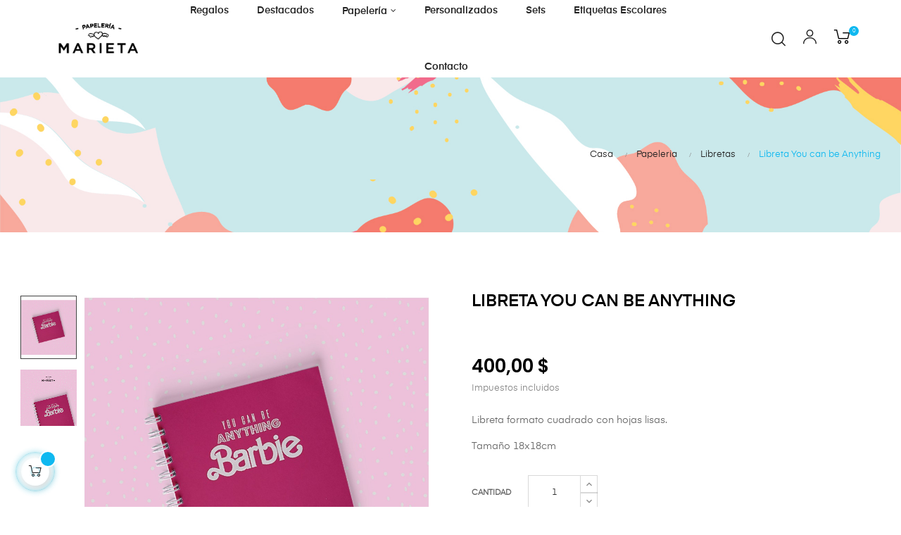

--- FILE ---
content_type: text/html; charset=utf-8
request_url: https://www.marietapapeleria.com/libretas/377-libreta-you-can-be-anything.html
body_size: 15003
content:
<!doctype html>
<html lang="es"  class="color-1" >

  <head>
    
      
  <meta charset="utf-8">


  <meta http-equiv="x-ua-compatible" content="ie=edge">



  <link rel="canonical" href="https://www.marietapapeleria.com/libretas/377-libreta-you-can-be-anything.html">

  <title>Libreta You can be Anything</title>
  <meta name="description" content="Libreta formato cuadrado con hojas lisas.
Tamaño 18x18cm">
  <meta name="keywords" content="">
      
                  <link rel="alternate" href="https://www.marietapapeleria.com/libretas/377-libreta-you-can-be-anything.html" hreflang="es">
        



  <meta name="viewport" content="width=device-width, initial-scale=1">



  <link rel="icon" type="image/vnd.microsoft.icon" href="/img/favicon.ico?1699757336">
  <link rel="shortcut icon" type="image/x-icon" href="/img/favicon.ico?1699757336">


  

    <link rel="stylesheet" href="https://www.marietapapeleria.com/themes/at_auros/assets/cache/theme-1cbe4290.css" type="text/css" media="all">



    


  

  <script type="text/javascript">
        var LEO_COOKIE_THEME = "AT_AUROS_PANEL_CONFIG";
        var add_cart_error = "An error occurred while processing your request. Please try again";
        var ajaxsearch = "1";
        var buttonwishlist_title_add = "Lista de deseos";
        var buttonwishlist_title_remove = "Sacar de la WishList";
        var cancel_rating_txt = "Cancel Rating";
        var disable_review_form_txt = "No existe un criterio para opinar de este producto o este lenguaje";
        var enable_dropdown_defaultcart = 1;
        var enable_flycart_effect = 1;
        var enable_notification = 0;
        var height_cart_item = "135";
        var isLogged = false;
        var leo_push = 0;
        var leo_search_url = "https:\/\/www.marietapapeleria.com\/module\/leoproductsearch\/productsearch";
        var leo_token = "9e18b957c76dff219383851bfb1e203d";
        var leoproductsearch_static_token = "9e18b957c76dff219383851bfb1e203d";
        var leoproductsearch_token = "76db4e13dc1ba86b34d8ec0f96b062e8";
        var lf_is_gen_rtl = false;
        var lps_show_product_img = "1";
        var lps_show_product_price = "1";
        var lql_ajax_url = "https:\/\/www.marietapapeleria.com\/module\/leoquicklogin\/leocustomer";
        var lql_is_gen_rtl = false;
        var lql_module_dir = "\/modules\/leoquicklogin\/";
        var lql_myaccount_url = "https:\/\/www.marietapapeleria.com\/mi-cuenta";
        var lql_redirect = "";
        var number_cartitem_display = 3;
        var numpro_display = "100";
        var prestashop = {"cart":{"products":[],"totals":{"total":{"type":"total","label":"Total","amount":0,"value":"0,00\u00a0$"},"total_including_tax":{"type":"total","label":"Total (impuestos incl.)","amount":0,"value":"0,00\u00a0$"},"total_excluding_tax":{"type":"total","label":"Total (impuestos excl.)","amount":0,"value":"0,00\u00a0$"}},"subtotals":{"products":{"type":"products","label":"Subtotal","amount":0,"value":"0,00\u00a0$"},"discounts":null,"shipping":{"type":"shipping","label":"Transporte","amount":0,"value":"Gratis"},"tax":{"type":"tax","label":"Impuestos incluidos","amount":0,"value":"0,00\u00a0$"}},"products_count":0,"summary_string":"0 art\u00edculos","vouchers":{"allowed":0,"added":[]},"discounts":[],"minimalPurchase":0,"minimalPurchaseRequired":""},"currency":{"name":"Peso uruguayo","iso_code":"UYU","iso_code_num":"858","sign":"$"},"customer":{"lastname":null,"firstname":null,"email":null,"birthday":null,"newsletter":null,"newsletter_date_add":null,"optin":null,"website":null,"company":null,"siret":null,"ape":null,"is_logged":false,"gender":{"type":null,"name":null},"addresses":[]},"language":{"name":"Espa\u00f1ol (Spanish)","iso_code":"es","locale":"es-ES","language_code":"es","is_rtl":"0","date_format_lite":"d\/m\/Y","date_format_full":"d\/m\/Y H:i:s","id":2},"page":{"title":"","canonical":null,"meta":{"title":"Libreta You can be Anything","description":"Libreta formato cuadrado con hojas lisas.\nTama\u00f1o 18x18cm","keywords":"","robots":"index"},"page_name":"product","body_classes":{"lang-es":true,"lang-rtl":false,"country-UY":true,"currency-UYU":true,"layout-full-width":true,"page-product":true,"tax-display-enabled":true,"product-id-377":true,"product-Libreta You can be Anything":true,"product-id-category-29":true,"product-id-manufacturer-0":true,"product-id-supplier-0":true,"product-available-for-order":true},"admin_notifications":[]},"shop":{"name":"Marieta Papeleria","logo":"\/img\/marieta-papeleria-logo-1699757336.jpg","stores_icon":"\/img\/logo_stores.png","favicon":"\/img\/favicon.ico"},"urls":{"base_url":"https:\/\/www.marietapapeleria.com\/","current_url":"https:\/\/www.marietapapeleria.com\/libretas\/377-libreta-you-can-be-anything.html","shop_domain_url":"https:\/\/www.marietapapeleria.com","img_ps_url":"https:\/\/www.marietapapeleria.com\/img\/","img_cat_url":"https:\/\/www.marietapapeleria.com\/img\/c\/","img_lang_url":"https:\/\/www.marietapapeleria.com\/img\/l\/","img_prod_url":"https:\/\/www.marietapapeleria.com\/img\/p\/","img_manu_url":"https:\/\/www.marietapapeleria.com\/img\/m\/","img_sup_url":"https:\/\/www.marietapapeleria.com\/img\/su\/","img_ship_url":"https:\/\/www.marietapapeleria.com\/img\/s\/","img_store_url":"https:\/\/www.marietapapeleria.com\/img\/st\/","img_col_url":"https:\/\/www.marietapapeleria.com\/img\/co\/","img_url":"https:\/\/www.marietapapeleria.com\/themes\/at_auros\/assets\/img\/","css_url":"https:\/\/www.marietapapeleria.com\/themes\/at_auros\/assets\/css\/","js_url":"https:\/\/www.marietapapeleria.com\/themes\/at_auros\/assets\/js\/","pic_url":"https:\/\/www.marietapapeleria.com\/upload\/","pages":{"address":"https:\/\/www.marietapapeleria.com\/direccion","addresses":"https:\/\/www.marietapapeleria.com\/direcciones","authentication":"https:\/\/www.marietapapeleria.com\/iniciar-sesion","cart":"https:\/\/www.marietapapeleria.com\/carrito","category":"https:\/\/www.marietapapeleria.com\/index.php?controller=category","cms":"https:\/\/www.marietapapeleria.com\/index.php?controller=cms","contact":"https:\/\/www.marietapapeleria.com\/contactenos","discount":"https:\/\/www.marietapapeleria.com\/descuento","guest_tracking":"https:\/\/www.marietapapeleria.com\/seguimiento-pedido-invitado","history":"https:\/\/www.marietapapeleria.com\/historial-compra","identity":"https:\/\/www.marietapapeleria.com\/datos-personales","index":"https:\/\/www.marietapapeleria.com\/","my_account":"https:\/\/www.marietapapeleria.com\/mi-cuenta","order_confirmation":"https:\/\/www.marietapapeleria.com\/confirmacion-pedido","order_detail":"https:\/\/www.marietapapeleria.com\/index.php?controller=order-detail","order_follow":"https:\/\/www.marietapapeleria.com\/seguimiento-pedido","order":"https:\/\/www.marietapapeleria.com\/pedido","order_return":"https:\/\/www.marietapapeleria.com\/index.php?controller=order-return","order_slip":"https:\/\/www.marietapapeleria.com\/facturas-abono","pagenotfound":"https:\/\/www.marietapapeleria.com\/pagina-no-encontrada","password":"https:\/\/www.marietapapeleria.com\/recuperar-contrase\u00f1a","pdf_invoice":"https:\/\/www.marietapapeleria.com\/index.php?controller=pdf-invoice","pdf_order_return":"https:\/\/www.marietapapeleria.com\/index.php?controller=pdf-order-return","pdf_order_slip":"https:\/\/www.marietapapeleria.com\/index.php?controller=pdf-order-slip","prices_drop":"https:\/\/www.marietapapeleria.com\/productos-rebajados","product":"https:\/\/www.marietapapeleria.com\/index.php?controller=product","search":"https:\/\/www.marietapapeleria.com\/busqueda","sitemap":"https:\/\/www.marietapapeleria.com\/mapa del sitio","stores":"https:\/\/www.marietapapeleria.com\/tiendas","supplier":"https:\/\/www.marietapapeleria.com\/proveedor","register":"https:\/\/www.marietapapeleria.com\/iniciar-sesion?create_account=1","order_login":"https:\/\/www.marietapapeleria.com\/pedido?login=1"},"alternative_langs":{"es":"https:\/\/www.marietapapeleria.com\/libretas\/377-libreta-you-can-be-anything.html"},"theme_assets":"\/themes\/at_auros\/assets\/","actions":{"logout":"https:\/\/www.marietapapeleria.com\/?mylogout="},"no_picture_image":{"bySize":{"small_default":{"url":"https:\/\/www.marietapapeleria.com\/img\/p\/es-default-small_default.jpg","width":98,"height":123},"cart_default":{"url":"https:\/\/www.marietapapeleria.com\/img\/p\/es-default-cart_default.jpg","width":125,"height":157},"medium_default":{"url":"https:\/\/www.marietapapeleria.com\/img\/p\/es-default-medium_default.jpg","width":378,"height":472},"home_default":{"url":"https:\/\/www.marietapapeleria.com\/img\/p\/es-default-home_default.jpg","width":500,"height":563},"large_default":{"url":"https:\/\/www.marietapapeleria.com\/img\/p\/es-default-large_default.jpg","width":1000,"height":1125}},"small":{"url":"https:\/\/www.marietapapeleria.com\/img\/p\/es-default-small_default.jpg","width":98,"height":123},"medium":{"url":"https:\/\/www.marietapapeleria.com\/img\/p\/es-default-medium_default.jpg","width":378,"height":472},"large":{"url":"https:\/\/www.marietapapeleria.com\/img\/p\/es-default-large_default.jpg","width":1000,"height":1125},"legend":""}},"configuration":{"display_taxes_label":true,"display_prices_tax_incl":true,"is_catalog":false,"show_prices":true,"opt_in":{"partner":true},"quantity_discount":{"type":"price","label":"Precio"},"voucher_enabled":0,"return_enabled":0},"field_required":[],"breadcrumb":{"links":[{"title":"Casa","url":"https:\/\/www.marietapapeleria.com\/"},{"title":"Papeleria","url":"https:\/\/www.marietapapeleria.com\/26-papeleria"},{"title":"Libretas","url":"https:\/\/www.marietapapeleria.com\/29-libretas"},{"title":"Libreta You can be Anything","url":"https:\/\/www.marietapapeleria.com\/libretas\/377-libreta-you-can-be-anything.html"}],"count":4},"link":{"protocol_link":"https:\/\/","protocol_content":"https:\/\/"},"time":1769140527,"static_token":"9e18b957c76dff219383851bfb1e203d","token":"76db4e13dc1ba86b34d8ec0f96b062e8"};
        var review_error = "An error occurred while processing your request. Please try again";
        var show_popup = 1;
        var txt_not_found = "No products found";
        var type_dropdown_defaultcart = "dropdown";
        var type_flycart_effect = "fade";
        var width_cart_item = "265";
        var wishlist_add = "El producto ha sido a\u00f1adido a su lista de deseos";
        var wishlist_cancel_txt = "Cancelar";
        var wishlist_confirm_del_txt = "Eliminar el elemento seleccionado?";
        var wishlist_del_default_txt = "No se puede eliminar por defecto deseos";
        var wishlist_email_txt = "Email";
        var wishlist_loggin_required = "Tienes que iniciar sesi\u00f3n para poder gestionar su lista de deseos";
        var wishlist_ok_txt = "De acuerdo";
        var wishlist_quantity_required = "Debe introducir una cantidad";
        var wishlist_remove = "El producto se retir\u00f3 con \u00e9xito de su Lista de deseos";
        var wishlist_reset_txt = "Reiniciar";
        var wishlist_send_txt = "Enviar";
        var wishlist_send_wishlist_txt = "Enviar lista de deseos";
        var wishlist_url = "https:\/\/www.marietapapeleria.com\/module\/leofeature\/mywishlist";
        var wishlist_viewwishlist = "Ver su lista de deseos";
      </script>
<script type="text/javascript">
	var choosefile_text = "Elija el archivo";
	var turnoff_popup_text = "No mostrar este popup de nuevo";
	
	var size_item_quickview = 82;
	var style_scroll_quickview = 'vertical';
	
	var size_item_page = 113;
	var style_scroll_page = 'horizontal';
	
	var size_item_quickview_attr = 101;	
	var style_scroll_quickview_attr = 'vertical';
	
	var size_item_popup = 160;
	var style_scroll_popup = 'vertical';
</script>


  <script type="text/javascript">
	
	var FancyboxI18nClose = "Cerrar";
	var FancyboxI18nNext = "Siguiente";
	var FancyboxI18nPrev = "Anterior";
	var current_link = "http://www.marietapapeleria.com/";		
	var currentURL = window.location;
	currentURL = String(currentURL);
	currentURL = currentURL.replace("https://","").replace("http://","").replace("www.","").replace( /#\w*/, "" );
	current_link = current_link.replace("https://","").replace("http://","").replace("www.","");
	var text_warning_select_txt = "Por favor seleccione uno de quitar?";
	var text_confirm_remove_txt = "¿Seguro para eliminar fila de pie?";
	var close_bt_txt = "Cerrar";
	var list_menu = [];
	var list_menu_tmp = {};
	var list_tab = [];
	var isHomeMenu = 0;
	
</script><!-- @file modules\appagebuilder\views\templates\hook\header -->

<script>
    /**
     * List functions will run when document.ready()
     */
    var ap_list_functions = [];
    /**
     * List functions will run when window.load()
     */
    var ap_list_functions_loaded = [];

    /**
     * List functions will run when document.ready() for theme
     */
    
    var products_list_functions = [];
</script>


<script type='text/javascript'>
    var leoOption = {
        category_qty:1,
        product_list_image:1,
        product_one_img:1,
        productCdown: 1,
        productColor: 0,
        homeWidth: 500,
        homeheight: 563,
	}

    ap_list_functions.push(function(){
        if (typeof $.LeoCustomAjax !== "undefined" && $.isFunction($.LeoCustomAjax)) {
            var leoCustomAjax = new $.LeoCustomAjax();
            leoCustomAjax.processAjax();
        }
    });
</script>




    
  <meta property="og:type" content="product">
  <meta property="og:url" content="https://www.marietapapeleria.com/libretas/377-libreta-you-can-be-anything.html">
  <meta property="og:title" content="Libreta You can be Anything">
  <meta property="og:site_name" content="Marieta Papeleria">
  <meta property="og:description" content="Libreta formato cuadrado con hojas lisas.
Tamaño 18x18cm">
  <meta property="og:image" content="https://www.marietapapeleria.com/1277-large_default/libreta-you-can-be-anything.jpg">
      <meta property="product:pretax_price:amount" content="327.868852">
    <meta property="product:pretax_price:currency" content="UYU">
    <meta property="product:price:amount" content="400">
    <meta property="product:price:currency" content="UYU">
    
  </head>

  <body id="product" class="lang-es country-uy currency-uyu layout-full-width page-product tax-display-enabled product-id-377 product-libreta-you-can-be-anything product-id-category-29 product-id-manufacturer-0 product-id-supplier-0 product-available-for-order fullwidth keep-header">

    
          
    <script>
        window.fbAsyncInit = function() {
            FB.init({
                appId      : '441506616218023',
                cookie     : true,  // enable cookies to allow the server to access 
                xfbml      : true,  // parse social plugins on this page
                version    : 'v2.9', // use graph api version 2.8
                scope: 'email, user_birthday',
            });
        };

        // Load the SDK asynchronously
        (function(d, s, id) {
            var js, fjs = d.getElementsByTagName(s)[0];
            if (d.getElementById(id)) return;
            js = d.createElement(s); js.id = id;
            js.src = "//connect.facebook.net/es_ES/sdk.js";
            fjs.parentNode.insertBefore(js, fjs);
        }(document, 'script', 'facebook-jssdk'));
    </script>
    
<script>
var google_client_id= "1038085221664-a11l6ld3cq8b3qcbejud1bsp8gsf5m0j.apps.googleusercontent.com";

</script>
<script src="https://apis.google.com/js/api:client.js"></script>

    

    <main id="page">
      
              
      <header id="header">
        <div class="header-container">
          
            
  <div class="header-banner">
          <div class="container">
              <div class="inner"></div>
          </div>
        </div>



  <nav class="header-nav">
    <div class="topnav">
            <div class="container">
              <div class="inner"></div>
            </div>
          </div>
    <div class="bottomnav">
              <div class="container">
              <div class="inner"></div>
              </div>
          </div>
  </nav>



  <div class="header-top">
          <div class="inner"><!-- @file modules\appagebuilder\views\templates\hook\ApRow -->
    <div        class="row box-top home-8 ApRow  has-bg bg-boxed"
	        data-bg=" url(/themes/at_auros/assets/img/modules/appagebuilder/images/Banner Papeleria-08-08.jpg) no-repeat"                style="background: url(/themes/at_auros/assets/img/modules/appagebuilder/images/Banner Papeleria-08-08.jpg) no-repeat;"        >
                                            <!-- @file modules\appagebuilder\views\templates\hook\ApColumn -->
<div    class="col-xl-2 col-lg-12 col-md-12 col-sm-12 col-xs-12 col-sp-12  ApColumn "
	    >
                    <!-- @file modules\appagebuilder\views\templates\hook\ApGenCode -->

	<a href="https://www.marietapapeleria.com/"><img class="logo img-fluid" src="/img/marieta-papeleria-logo-1699757336.jpg" alt="Marieta Papeleria"></a>

    </div><!-- @file modules\appagebuilder\views\templates\hook\ApColumn -->
<div    class="col-xl-8 col-lg-10 col-md-2 col-sm-2 col-xs-2 col-sp-2  ApColumn "
	    >
                    <!-- @file modules\appagebuilder\views\templates\hook\ApSlideShow -->
<div id="memgamenu-form_5800401092011831" class="ApMegamenu">
				<nav data-megamenu-id="5800401092011831" class="leo-megamenu cavas_menu navbar navbar-default enable-canvas " role="navigation">
			<!-- Brand and toggle get grouped for better mobile display -->
			<div class="navbar-header">
				<button type="button" class="navbar-toggler hidden-lg-up" data-toggle="collapse" data-target=".megamenu-off-canvas-5800401092011831">
					<span class="sr-only">Navegación de palanca</span>
					&#9776;
					<!--
					<span class="icon-bar"></span>
					<span class="icon-bar"></span>
					<span class="icon-bar"></span>
					-->
				</button>
			</div>
			<!-- Collect the nav links, forms, and other content for toggling -->
						<div class="leo-top-menu collapse navbar-toggleable-md megamenu-off-canvas megamenu-off-canvas-5800401092011831"><ul class="nav navbar-nav megamenu horizontal"><li data-menu-type="category" class="nav-item   " ><a href="https://www.marietapapeleria.com/49-regalos" target="_self" class="nav-link has-category"><span class="menu-title">Regalos</span></a></li><li data-menu-type="category" class="nav-item   " ><a href="https://www.marietapapeleria.com/40-destacados" target="_self" class="nav-link has-category"><span class="menu-title">Destacados</span></a></li><li data-menu-type="category" class="nav-item parent dropdown    " ><a class="nav-link dropdown-toggle has-category" data-toggle="dropdown" href="https://www.marietapapeleria.com/26-papeleria" target="_self"><span class="menu-title">Papelería</span></a><b class="caret"></b><div class="dropdown-menu level1" ><div class="dropdown-menu-inner"><div class="row"><div class="col-sm-12 mega-col" data-colwidth="12" data-type="menu" ><div class="inner"><ul><li data-menu-type="category" class="nav-item   " ><a class="nav-link" href="https://www.marietapapeleria.com/52-agendas-2023" target="_self"><span class="menu-title">Agendas 2023</span></a></li><li data-menu-type="category" class="nav-item   " ><a class="nav-link" href="https://www.marietapapeleria.com/29-libretas" target="_self"><span class="menu-title">Libretas</span></a></li><li data-menu-type="category" class="nav-item   " ><a class="nav-link" href="https://www.marietapapeleria.com/30-planners-y-listas" target="_self"><span class="menu-title">Planners y Listas</span></a></li><li data-menu-type="category" class="nav-item   " ><a class="nav-link" href="https://www.marietapapeleria.com/31-bitacoras-de-viaje" target="_self"><span class="menu-title">Bitácoras de Viaje</span></a></li><li data-menu-type="category" class="nav-item   " ><a class="nav-link" href="https://www.marietapapeleria.com/32-recetarios" target="_self"><span class="menu-title">Recetarios</span></a></li><li data-menu-type="category" class="nav-item   " ><a class="nav-link" href="https://www.marietapapeleria.com/33-diarios-de-boda" target="_self"><span class="menu-title">Diarios de Boda</span></a></li><li data-menu-type="category" class="nav-item   " ><a class="nav-link" href="https://www.marietapapeleria.com/34-diarios-de-bebe" target="_self"><span class="menu-title">Diarios de Bebé</span></a></li><li data-menu-type="category" class="nav-item   " ><a class="nav-link" href="https://www.marietapapeleria.com/37-juegos" target="_self"><span class="menu-title">Juegos</span></a></li><li data-menu-type="category" class="nav-item   " ><a class="nav-link" href="https://www.marietapapeleria.com/39-individuales" target="_self"><span class="menu-title">Individuales</span></a></li><li data-menu-type="category" class="nav-item   " ><a class="nav-link" href="https://www.marietapapeleria.com/42-lapiceras" target="_self"><span class="menu-title">Lapiceras</span></a></li><li data-menu-type="category" class="nav-item   " ><a class="nav-link" href="https://www.marietapapeleria.com/43-planners-con-anillos" target="_self"><span class="menu-title">Planners con Anillos</span></a></li><li data-menu-type="category" class="nav-item   " ><a class="nav-link" href="https://www.marietapapeleria.com/47-repuestos" target="_self"><span class="menu-title">Repuestos</span></a></li><li data-menu-type="category" class="nav-item   " ><a class="nav-link" href="https://www.marietapapeleria.com/48-estuches-con-cierre" target="_self"><span class="menu-title">Estuches con cierre</span></a></li><li data-menu-type="category" class="nav-item   " ><a class="nav-link" href="https://www.marietapapeleria.com/45-descuentos" target="_self"><span class="menu-title">Oferta!</span></a></li><li data-menu-type="category" class="nav-item   " ><a class="nav-link" href="https://www.marietapapeleria.com/50-accesorios-" target="_self"><span class="menu-title">Accesorios</span></a></li></ul></div></div></div></div></div></li><li data-menu-type="category" class="nav-item   " ><a href="https://www.marietapapeleria.com/22-personalizados" target="_self" class="nav-link has-category"><span class="menu-title">Personalizados</span></a></li><li data-menu-type="category" class="nav-item   " ><a href="https://www.marietapapeleria.com/23-sets" target="_self" class="nav-link has-category"><span class="menu-title">Sets</span></a></li><li data-menu-type="category" class="nav-item   " ><a href="https://www.marietapapeleria.com/22-personalizados" target="_self" class="nav-link has-category"><span class="menu-title">Etiquetas Escolares</span></a></li><li data-menu-type="controller" class="nav-item   " ><a href="https://www.marietapapeleria.com/contactenos" target="_self" class="nav-link has-category"><span class="menu-title">Contacto</span></a></li></ul></div>
	</nav>
	<script type="text/javascript">
	// <![CDATA[				
			// var type="horizontal";
			// checkActiveLink();
			// checkTarget();
			list_menu_tmp.id = '5800401092011831';
			list_menu_tmp.type = 'horizontal';
	// ]]>
	
									
				// offCanvas();
				// var show_cavas = 1;
				// console.log('testaaa');
				// console.log(show_cavas);
				list_menu_tmp.show_cavas =1;
			
		
				
		list_menu_tmp.list_tab = list_tab;
		list_menu.push(list_menu_tmp);
		list_menu_tmp = {};	
		list_tab = {};
		
	</script>
	</div>

    </div><!-- @file modules\appagebuilder\views\templates\hook\ApColumn -->
<div    class="col-xl-2 col-lg-2 col-md-10 col-sm-10 col-xs-10 col-sp-10  ApColumn "
	    >
                    <!-- @file modules\appagebuilder\views\templates\hook\ApModule -->
<div id="_desktop_cart">
  <div class="blockcart cart-preview inactive" data-refresh-url="//www.marietapapeleria.com/module/ps_shoppingcart/ajax">
    <div class="header">
              <i class="icon-Ico_Cart"></i>
        <span class="cart-products-count">0</span>
          </div>
  </div>
</div>
<!-- @file modules\appagebuilder\views\templates\hook\ApModule -->
<!-- Block languages module -->
<div id="leo_block_top" class="popup-over e-scale float-md-right">
    <a href="javascript:void(0)" data-toggle="dropdown" class="popup-title">
    	<i class="icon-Ico_User icons"></i>
    </a>	    
	<div class="popup-content">
		<div class="row">
			<div class="col-xs-6">
				<div class="language-selector">
					<span>Idioma:</span>
					<ul class="link">
										          	<li  class="current" >
				            	<a href="https://www.marietapapeleria.com/libretas/377-libreta-you-can-be-anything.html" class="dropdown-item">
				            		<img src="/img/l/2.jpg" alt="Español" width="16" height="11" />
				            	</a>
				          	</li>
				        					</ul>
				</div>
				<div class="currency-selector">
					<span>Moneda:</span>
					<ul class="link">
										        	<li  class="current" >
				          		<a title="Peso uruguayo" rel="nofollow" href="https://www.marietapapeleria.com/libretas/377-libreta-you-can-be-anything.html?SubmitCurrency=1&amp;id_currency=1" class="dropdown-item">UYU</a>
				        	</li>
				      						</ul>
				</div>
			</div>
			<div class="col-xs-6">
									<div class="useinfo-selector">
						<ul class="user-info">
												<li>
						  <a
							class="signin leo-quicklogin"
					        data-enable-sociallogin="enable"
					        data-type="popup"
					        data-layout="login"
					        href="javascript:void(0)"
							title="Log in to your customer account"
							rel="nofollow"
						  >
						  	<i class="material-icons">&#xE88D;</i>
							<span>Sign in</span>
						  </a>
						</li>
												<li>
						<a
						  class="myacount"
						  href="https://www.marietapapeleria.com/mi-cuenta"
						  title="Mi cuenta"
						  rel="nofollow"
						>
							<i class="material-icons">&#xE8A6;</i>
						  <span>Mi cuenta</span>
						</a>
						</li>
						<li>
						<a
						  class="checkout"
			          href="//www.marietapapeleria.com/carrito?action=show"
						  title="Checkout"
						  rel="nofollow"
						>
						  <i class="material-icons">&#xE890;</i>
						  <span>Checkout</span>
						</a>
						</li>
						<li>
				      <a
				        class="ap-btn-wishlist dropdown-item"
				        href="//www.marietapapeleria.com/module/leofeature/mywishlist"
				        title="Favorito"
				        rel="nofollow"
				      >
				      	<i class="material-icons">&#xE87E;</i>
				        <span>Favorito</span>
						<span class="ap-total-wishlist ap-total"></span>
				      </a>
				    </li>
					<li>
				      <a
				        class="ap-btn-compare dropdown-item"
				        href="//www.marietapapeleria.com/module/leofeature/productscompare"
				        title="Comparar"
				        rel="nofollow"
				      >
				      	<i class="material-icons">&#xE3B9;</i>
				        <span>Comparar</span>
						<span class="ap-total-compare ap-total"></span>
				      </a>
				    </li>
						</ul>
					</div>
						</div>
		</div>
		
	</div>
</div>

<!-- /Block languages module -->
<!-- @file modules\appagebuilder\views\templates\hook\ApModule -->


<!-- Block search module -->
<div id="leo_search_block_top" class="block exclusive search-by-category">
	<h4 class="title_block">Buscar</h4>
	<form method="get" action="https://www.marietapapeleria.com/index.php?controller=productsearch" id="leosearchtopbox">
		<input type="hidden" name="fc" value="module" />
		<input type="hidden" name="module" value="leoproductsearch" />
		<input type="hidden" name="controller" value="productsearch" />
                <input type="hidden" name="leoproductsearch_static_token" value="9e18b957c76dff219383851bfb1e203d"/>
		    	<label>Buscar Productos:</label>
		<div class="block_content clearfix leoproductsearch-content">		
			<div class="list-cate-wrapper">
				<input id="leosearchtop-cate-id" name="cate" value="" type="hidden">
				<a id="dropdownListCateTop" class="select-title" rel="nofollow" data-toggle="dropdown" aria-haspopup="true" aria-expanded="false">
					<span>Toda categoría</span>
					<i class="material-icons pull-xs-right">keyboard_arrow_down</i>
				</a>
				<div class="list-cate dropdown-menu" aria-labelledby="dropdownListCateTop">
					<a href="#" data-cate-id="" data-cate-name="Toda categoría" class="cate-item active" >Toda categoría</a>				
					<a href="#" data-cate-id="2" data-cate-name="Inicio" class="cate-item cate-level-1" >Inicio</a>
					
  <a href="#" data-cate-id="26" data-cate-name="Papeleria" class="cate-item cate-level-2" >--Papeleria</a>
  <a href="#" data-cate-id="29" data-cate-name="Libretas" class="cate-item cate-level-3" >---Libretas</a>
  <a href="#" data-cate-id="30" data-cate-name="Planners y Listas" class="cate-item cate-level-3" >---Planners y Listas</a>
  <a href="#" data-cate-id="31" data-cate-name="Bitácoras de Viaje" class="cate-item cate-level-3" >---Bitácoras de Viaje</a>
  <a href="#" data-cate-id="32" data-cate-name="Recetarios" class="cate-item cate-level-3" >---Recetarios</a>
  <a href="#" data-cate-id="33" data-cate-name="Diarios de Boda" class="cate-item cate-level-3" >---Diarios de Boda</a>
  <a href="#" data-cate-id="34" data-cate-name="Diarios de Bebé" class="cate-item cate-level-3" >---Diarios de Bebé</a>
  <a href="#" data-cate-id="36" data-cate-name="Stickers" class="cate-item cate-level-3" >---Stickers</a>
  <a href="#" data-cate-id="37" data-cate-name="Juegos" class="cate-item cate-level-3" >---Juegos</a>
  <a href="#" data-cate-id="39" data-cate-name="Individuales" class="cate-item cate-level-3" >---Individuales</a>
  <a href="#" data-cate-id="42" data-cate-name="Lapiceras" class="cate-item cate-level-3" >---Lapiceras</a>
  <a href="#" data-cate-id="43" data-cate-name="Planners con Anillos" class="cate-item cate-level-3" >---Planners con Anillos</a>
  <a href="#" data-cate-id="47" data-cate-name="Repuestos" class="cate-item cate-level-3" >---Repuestos</a>
  <a href="#" data-cate-id="48" data-cate-name="Estuches con cierre" class="cate-item cate-level-3" >---Estuches con cierre</a>
  <a href="#" data-cate-id="50" data-cate-name="Accesorios" class="cate-item cate-level-3" >---Accesorios</a>
  <a href="#" data-cate-id="51" data-cate-name="Colección 2023" class="cate-item cate-level-3" >---Colección 2023</a>
  <a href="#" data-cate-id="52" data-cate-name="Agendas 2023" class="cate-item cate-level-3" >---Agendas 2023</a>
  <a href="#" data-cate-id="54" data-cate-name="Agenda 2024" class="cate-item cate-level-3" >---Agenda 2024</a>
  <a href="#" data-cate-id="22" data-cate-name="Personalizados" class="cate-item cate-level-2" >--Personalizados</a>
  <a href="#" data-cate-id="23" data-cate-name="Sets" class="cate-item cate-level-2" >--Sets</a>
  <a href="#" data-cate-id="24" data-cate-name="Juegos" class="cate-item cate-level-2" >--Juegos</a>
  <a href="#" data-cate-id="38" data-cate-name="Día de la Madre" class="cate-item cate-level-2" >--Día de la Madre</a>
  <a href="#" data-cate-id="40" data-cate-name="Destacados" class="cate-item cate-level-2" >--Destacados</a>
  <a href="#" data-cate-id="45" data-cate-name="Descuentos" class="cate-item cate-level-2" >--Descuentos</a>
  <a href="#" data-cate-id="46" data-cate-name="Novedades 2022" class="cate-item cate-level-2" >--Novedades 2022</a>
  <a href="#" data-cate-id="49" data-cate-name="Regalos" class="cate-item cate-level-2" >--Regalos</a>
  <a href="#" data-cate-id="53" data-cate-name="Navidad 2024" class="cate-item cate-level-2" >--Navidad 2024</a>
  <a href="#" data-cate-id="56" data-cate-name="Calendario 2025" class="cate-item cate-level-2" >--Calendario 2025</a>
  <a href="#" data-cate-id="57" data-cate-name="Agenda 2025" class="cate-item cate-level-2" >--Agenda 2025</a>
  
				</div>
			</div>
			<div class="leoproductsearch-result">
				<div class="leoproductsearch-loading cssload-speeding-wheel"></div>
				<input class="search_query form-control grey" type="text" id="leo_search_query_top" name="search_query" value="" placeholder="Buscar"/>
			</div>
			<button type="submit" id="leo_search_top_button" class="btn btn-default button button-small"><span><i class="material-icons search">search</i></span></button> 
		</div>
	</form>
</div>
<script type="text/javascript">
	var blocksearch_type = 'top';
</script>
<!-- /Block search module -->

    </div>            </div>
    </div>
          </div>
  
          
        </div>
      </header>
      
        
<aside id="notifications">
  <div class="container">
    
    
    
      </div>
</aside>
      
      <section id="wrapper">
       
              <div class="container">
                
            <nav data-depth="4" class="breadcrumb hidden-sm-down">
  <ol itemscope itemtype="http://schema.org/BreadcrumbList">
    
              
          <li itemprop="itemListElement" itemscope itemtype="http://schema.org/ListItem">
            <a itemprop="item" href="https://www.marietapapeleria.com/">
              <span itemprop="name">Casa</span>
            </a>
            <meta itemprop="position" content="1">
          </li>
        
              
          <li itemprop="itemListElement" itemscope itemtype="http://schema.org/ListItem">
            <a itemprop="item" href="https://www.marietapapeleria.com/26-papeleria">
              <span itemprop="name">Papeleria</span>
            </a>
            <meta itemprop="position" content="2">
          </li>
        
              
          <li itemprop="itemListElement" itemscope itemtype="http://schema.org/ListItem">
            <a itemprop="item" href="https://www.marietapapeleria.com/29-libretas">
              <span itemprop="name">Libretas</span>
            </a>
            <meta itemprop="position" content="3">
          </li>
        
              
          <li itemprop="itemListElement" itemscope itemtype="http://schema.org/ListItem">
            <a itemprop="item" href="https://www.marietapapeleria.com/libretas/377-libreta-you-can-be-anything.html">
              <span itemprop="name">Libreta You can be Anything</span>
            </a>
            <meta itemprop="position" content="4">
          </li>
        
          
  </ol>
</nav>
          
          <div class="row">
            

            
  <div id="content-wrapper" class="col-lg-12 col-xs-12">
    
    

      
<section id="main" class="product-detail product-image-thumbs-left product-image-thumbs product-thumbs-left" itemscope itemtype="https://schema.org/Product">
  <meta itemprop="url" content="https://www.marietapapeleria.com/libretas/377-libreta-you-can-be-anything.html"><div class="row"><div class="col-md-6 col-lg-6 col-xl-6 col-sm-12 col-xs-12 col-sp-12">

  <section class="page-content" id="content" data-templateview="left" data-numberimage="5" data-numberimage1200="4" data-numberimage992="4" data-numberimage768="3" data-numberimage576="3" data-numberimage480="2" data-numberimage360="2" data-templatemodal="1" data-templatezoomtype="in" data-zoomposition="right" data-zoomwindowwidth="400" data-zoomwindowheight="400">
    
      <div class="images-container">
        

          
            <div class="product-cover">
              
                <ul class="product-flags">
                                  </ul>
              
                              <img id="zoom_product" data-type-zoom="" class="js-qv-product-cover img-fluid" src="https://www.marietapapeleria.com/1277-large_default/libreta-you-can-be-anything.jpg" alt="" title="" itemprop="image">
                <div class="layer hidden-sm-down" data-toggle="modal" data-target="#product-modal">
                  <i class="material-icons zoom-in">&#xE8FF;</i>
                </div>
                          </div>
          

          
            <div id="thumb-gallery" class="product-thumb-images">
                                                <div class="thumb-container  active ">
                    <a href="javascript:void(0)" data-image="https://www.marietapapeleria.com/1277-large_default/libreta-you-can-be-anything.jpg" data-zoom-image="https://www.marietapapeleria.com/1277-large_default/libreta-you-can-be-anything.jpg"> 
                      <img
                        class="thumb js-thumb  selected "
                        data-image-medium-src="https://www.marietapapeleria.com/1277-medium_default/libreta-you-can-be-anything.jpg"
                        data-image-large-src="https://www.marietapapeleria.com/1277-large_default/libreta-you-can-be-anything.jpg"
                        src="https://www.marietapapeleria.com/1277-home_default/libreta-you-can-be-anything.jpg"
                        alt=""
                        title=""
                        itemprop="image"
                      >
                    </a>
                  </div>
                                  <div class="thumb-container ">
                    <a href="javascript:void(0)" data-image="https://www.marietapapeleria.com/1278-large_default/libreta-you-can-be-anything.jpg" data-zoom-image="https://www.marietapapeleria.com/1278-large_default/libreta-you-can-be-anything.jpg"> 
                      <img
                        class="thumb js-thumb "
                        data-image-medium-src="https://www.marietapapeleria.com/1278-medium_default/libreta-you-can-be-anything.jpg"
                        data-image-large-src="https://www.marietapapeleria.com/1278-large_default/libreta-you-can-be-anything.jpg"
                        src="https://www.marietapapeleria.com/1278-home_default/libreta-you-can-be-anything.jpg"
                        alt=""
                        title=""
                        itemprop="image"
                      >
                    </a>
                  </div>
                                          </div>
            
                          <div class="arrows-product-fake slick-arrows">
                <button class="slick-prev slick-arrow" aria-label="Previous" type="button" >Previous</button>
                <button class="slick-next slick-arrow" aria-label="Next" type="button">Next</button>
              </div>
                      

        
        
      </div>
    
  </section>



  <div class="modal fade js-product-images-modal leo-product-modal" id="product-modal" data-thumbnails=".product-images-377">
  <div class="modal-dialog" role="document">
    <div class="modal-content">
      <div class="modal-body">
                <figure>
          <img class="js-modal-product-cover product-cover-modal" width="1000" src="https://www.marietapapeleria.com/1277-large_default/libreta-you-can-be-anything.jpg" alt="" title="" itemprop="image">
          <figcaption class="image-caption">
            
              <div id="product-description-short" itemprop="description"><p>Libreta formato cuadrado con hojas lisas.</p>
<p>Tamaño 18x18cm</p></div>
            
          </figcaption>
        </figure>
        <aside id="thumbnails" class="thumbnails text-sm-center">
          
            <div class="product-images product-images-377">
                              <div class="thumb-container">
                  <img data-image-large-src="https://www.marietapapeleria.com/1277-large_default/libreta-you-can-be-anything.jpg" class="thumb img-fluid js-modal-thumb selected " src="https://www.marietapapeleria.com/1277-medium_default/libreta-you-can-be-anything.jpg" alt="" title="" width="378" itemprop="image">
                </div>
                              <div class="thumb-container">
                  <img data-image-large-src="https://www.marietapapeleria.com/1278-large_default/libreta-you-can-be-anything.jpg" class="thumb img-fluid js-modal-thumb" src="https://www.marietapapeleria.com/1278-medium_default/libreta-you-can-be-anything.jpg" alt="" title="" width="378" itemprop="image">
                </div>
               
            </div>
            
        </aside>
      </div>
    </div><!-- /.modal-content -->
  </div><!-- /.modal-dialog -->
</div><!-- /.modal -->
                            </div><div class="col-md-6 col-lg-6 col-xl-6 col-sm-12 col-xs-12 col-sp-12">

	
		<h1 class="h1 product-detail-name" itemprop="name">Libreta You can be Anything</h1>
	


	<div class="product-additional-info"> 
  
  

</div>

	<div id="leo_product_reviews_block_extra" class="no-print" >
		
		<ul class="reviews_advices">
										<li class="">
					<a class="open-review-form" href="javascript:void(0)" data-id-product="377" data-is-logged="" data-product-link="https://www.marietapapeleria.com/libretas/377-libreta-you-can-be-anything.html">
						<i class="material-icons">&#xE150;</i>
						Escribe una reseña
					</a>
				</li>
					</ul>
	</div>

<div class="leo-more-cdown" data-idproduct="377"></div>

	  <div class="product-prices">
    
          

    
      <div
        class="product-price h5 "
        itemprop="offers"
        itemscope
        itemtype="https://schema.org/Offer"
      >
        <link itemprop="availability" href="https://schema.org/InStock"/>
        <meta itemprop="priceCurrency" content="UYU">

        <div class="current-price">
          <span itemprop="price" content="400">400,00 $</span>

                  </div>

        
                  
      </div>
    

    
          

    
          

    
          

    

    <div class="tax-shipping-delivery-label">
              Impuestos incluidos
                    
              
          </div>
  </div>



  <div id="product-description-short-377" class="description-short" itemprop="description"><p>Libreta formato cuadrado con hojas lisas.</p>
<p>Tamaño 18x18cm</p></div>

<div class="product-actions">
  
    <form action="https://www.marietapapeleria.com/carrito" method="post" id="add-to-cart-or-refresh">
      <input type="hidden" name="token" value="9e18b957c76dff219383851bfb1e203d">
      <input type="hidden" name="id_product" value="377" id="product_page_product_id">
      <input type="hidden" name="id_customization" value="0" id="product_customization_id">

      
        <div class="product-variants">
  </div>
      

      
              

      
        <section class="product-discounts">
  </section>
      

      
        <div class="product-add-to-cart">
      
      <div class="product-quantity clearfix">
        <span class="control-label">Cantidad</span>
        <div class="p-cartwapper">
          <div class="qty clearfix">
            
            <input
            type="number"
              name="qty"
              id="quantity_wanted"
              value="1"
              class="input-group"
              min="1"
              aria-label="Cantidad"
            >
          </div>

          <div class="add">
            <button
              class="btn btn-primary add-to-cart"
              data-button-action="add-to-cart"
              type="submit"
                          >
              <i class="icon-Ico_Cart"></i>
              Añadir a la cesta
            </button>
              <div class="leo-compare-wishlist-button">
              
              <div class="wishlist">
			<a class="leo-wishlist-button btn-product btn-primary btn" href="javascript:void(0)" data-id-wishlist="" data-id-product="377" data-id-product-attribute="0" title="Lista de deseos">
			<span class="leo-wishlist-bt-loading cssload-speeding-wheel"></span>
			<span class="leo-wishlist-bt-content">
				<i class="icon-btn-product icon-wishlist ti-heart"></i>
				<span class="name-btn-product">Lista de deseos</span>
			</span>
		</a>
	</div>
              
            </div>
          </div> 

        </div>

        
          <div class="product-minimal-quantity">
                      </div>
        
        
          <span id="product-availability">
                      </span>
        

      </div>
    

  </div>
      

      
        <input class="product-refresh ps-hidden-by-js" name="refresh" type="submit" value="Refrescar">
      
    </form>
  
</div>
                            </div><div class="col-md-12 col-lg-12 col-xl-12 col-sm-12 col-xs-12 col-sp-12">

<div class="products-accordion" id="accordion" role="tablist" aria-multiselectable="true">
        <div class="card" id="description">
      <div class="card-header" role="tab" id="headingdescription">
          <h5 class="h5">
            <a data-toggle="collapse" data-parent="#accordion" href="#collapsedescription" aria-expanded="true" aria-controls="collapsedescription">
              Descripción
            </a>
         </h5>
      </div>
      <div id="collapsedescription" class="collapse in" role="tabpanel" aria-labelledby="headingdescription">
          <div class="card-block">
            
              <div class="product-description"></div>
            
          </div>
      </div>
    </div>
        <div class="card" id="product-detail">
      <div class="card-header" role="tab" id="headingdetails">
          <h5 class="h5">
            <a class="collapsed" data-toggle="collapse" data-parent="#accordion" href="#collapsedetails" aria-expanded="false" aria-controls="collapsedetails">
                Detalles del producto
            </a>
          </h5>
      </div>
      <div id="collapsedetails" class="collapse" role="tabpanel" aria-labelledby="headingdetails">
        <div class="card-block">
          <div data-product="{&quot;id&quot;:377,&quot;attributes&quot;:[],&quot;show_price&quot;:true,&quot;weight_unit&quot;:&quot;kg&quot;,&quot;url&quot;:&quot;https:\/\/www.marietapapeleria.com\/libretas\/377-libreta-you-can-be-anything.html&quot;,&quot;canonical_url&quot;:&quot;https:\/\/www.marietapapeleria.com\/libretas\/377-libreta-you-can-be-anything.html&quot;,&quot;add_to_cart_url&quot;:&quot;https:\/\/www.marietapapeleria.com\/carrito?add=1&amp;id_product=377&amp;id_product_attribute=0&amp;token=9e18b957c76dff219383851bfb1e203d&quot;,&quot;condition&quot;:false,&quot;delivery_information&quot;:&quot;&quot;,&quot;embedded_attributes&quot;:{&quot;id_shop_default&quot;:&quot;1&quot;,&quot;id_manufacturer&quot;:&quot;0&quot;,&quot;id_supplier&quot;:&quot;0&quot;,&quot;reference&quot;:&quot;&quot;,&quot;is_virtual&quot;:&quot;0&quot;,&quot;delivery_in_stock&quot;:&quot;&quot;,&quot;delivery_out_stock&quot;:&quot;&quot;,&quot;id_category_default&quot;:&quot;29&quot;,&quot;on_sale&quot;:&quot;0&quot;,&quot;online_only&quot;:&quot;0&quot;,&quot;ecotax&quot;:0,&quot;minimal_quantity&quot;:&quot;1&quot;,&quot;low_stock_threshold&quot;:null,&quot;low_stock_alert&quot;:&quot;0&quot;,&quot;price&quot;:&quot;400,00\u00a0$&quot;,&quot;unity&quot;:&quot;&quot;,&quot;unit_price_ratio&quot;:&quot;0.000000&quot;,&quot;additional_shipping_cost&quot;:&quot;0.00&quot;,&quot;customizable&quot;:&quot;0&quot;,&quot;text_fields&quot;:&quot;0&quot;,&quot;uploadable_files&quot;:&quot;0&quot;,&quot;redirect_type&quot;:&quot;301-category&quot;,&quot;id_type_redirected&quot;:&quot;0&quot;,&quot;available_for_order&quot;:&quot;1&quot;,&quot;available_date&quot;:&quot;0000-00-00&quot;,&quot;show_condition&quot;:&quot;0&quot;,&quot;condition&quot;:&quot;new&quot;,&quot;show_price&quot;:&quot;1&quot;,&quot;indexed&quot;:&quot;1&quot;,&quot;visibility&quot;:&quot;both&quot;,&quot;cache_default_attribute&quot;:&quot;0&quot;,&quot;advanced_stock_management&quot;:&quot;0&quot;,&quot;date_add&quot;:&quot;2023-08-06 21:07:17&quot;,&quot;date_upd&quot;:&quot;2023-08-07 00:16:29&quot;,&quot;pack_stock_type&quot;:&quot;3&quot;,&quot;meta_description&quot;:&quot;&quot;,&quot;meta_keywords&quot;:&quot;&quot;,&quot;meta_title&quot;:&quot;&quot;,&quot;link_rewrite&quot;:&quot;libreta-you-can-be-anything&quot;,&quot;name&quot;:&quot;Libreta You can be Anything&quot;,&quot;description&quot;:&quot;&quot;,&quot;description_short&quot;:&quot;&lt;p&gt;Libreta formato cuadrado con hojas lisas.&lt;\/p&gt;\n&lt;p&gt;Tama\u00f1o 18x18cm&lt;\/p&gt;&quot;,&quot;available_now&quot;:&quot;&quot;,&quot;available_later&quot;:&quot;&quot;,&quot;id&quot;:377,&quot;id_product&quot;:377,&quot;out_of_stock&quot;:2,&quot;new&quot;:0,&quot;id_product_attribute&quot;:&quot;0&quot;,&quot;quantity_wanted&quot;:1,&quot;extraContent&quot;:[],&quot;allow_oosp&quot;:0,&quot;category&quot;:&quot;libretas&quot;,&quot;category_name&quot;:&quot;Libretas&quot;,&quot;link&quot;:&quot;https:\/\/www.marietapapeleria.com\/libretas\/377-libreta-you-can-be-anything.html&quot;,&quot;attribute_price&quot;:0,&quot;price_tax_exc&quot;:327.868852,&quot;price_without_reduction&quot;:399.999999,&quot;reduction&quot;:0,&quot;specific_prices&quot;:[],&quot;quantity&quot;:10,&quot;quantity_all_versions&quot;:10,&quot;id_image&quot;:&quot;es-default&quot;,&quot;features&quot;:[],&quot;attachments&quot;:[],&quot;virtual&quot;:0,&quot;pack&quot;:0,&quot;packItems&quot;:[],&quot;nopackprice&quot;:0,&quot;customization_required&quot;:false,&quot;rate&quot;:22,&quot;tax_name&quot;:&quot;IVA UY 22%&quot;,&quot;ecotax_rate&quot;:0,&quot;unit_price&quot;:&quot;&quot;,&quot;customizations&quot;:{&quot;fields&quot;:[]},&quot;id_customization&quot;:0,&quot;is_customizable&quot;:false,&quot;show_quantities&quot;:true,&quot;quantity_label&quot;:&quot;Art\u00edculos&quot;,&quot;quantity_discounts&quot;:[],&quot;customer_group_discount&quot;:0,&quot;images&quot;:[{&quot;bySize&quot;:{&quot;small_default&quot;:{&quot;url&quot;:&quot;https:\/\/www.marietapapeleria.com\/1277-small_default\/libreta-you-can-be-anything.jpg&quot;,&quot;width&quot;:98,&quot;height&quot;:123},&quot;cart_default&quot;:{&quot;url&quot;:&quot;https:\/\/www.marietapapeleria.com\/1277-cart_default\/libreta-you-can-be-anything.jpg&quot;,&quot;width&quot;:125,&quot;height&quot;:157},&quot;medium_default&quot;:{&quot;url&quot;:&quot;https:\/\/www.marietapapeleria.com\/1277-medium_default\/libreta-you-can-be-anything.jpg&quot;,&quot;width&quot;:378,&quot;height&quot;:472},&quot;home_default&quot;:{&quot;url&quot;:&quot;https:\/\/www.marietapapeleria.com\/1277-home_default\/libreta-you-can-be-anything.jpg&quot;,&quot;width&quot;:500,&quot;height&quot;:563},&quot;large_default&quot;:{&quot;url&quot;:&quot;https:\/\/www.marietapapeleria.com\/1277-large_default\/libreta-you-can-be-anything.jpg&quot;,&quot;width&quot;:1000,&quot;height&quot;:1125}},&quot;small&quot;:{&quot;url&quot;:&quot;https:\/\/www.marietapapeleria.com\/1277-small_default\/libreta-you-can-be-anything.jpg&quot;,&quot;width&quot;:98,&quot;height&quot;:123},&quot;medium&quot;:{&quot;url&quot;:&quot;https:\/\/www.marietapapeleria.com\/1277-medium_default\/libreta-you-can-be-anything.jpg&quot;,&quot;width&quot;:378,&quot;height&quot;:472},&quot;large&quot;:{&quot;url&quot;:&quot;https:\/\/www.marietapapeleria.com\/1277-large_default\/libreta-you-can-be-anything.jpg&quot;,&quot;width&quot;:1000,&quot;height&quot;:1125},&quot;legend&quot;:&quot;&quot;,&quot;cover&quot;:&quot;1&quot;,&quot;id_image&quot;:&quot;1277&quot;,&quot;position&quot;:&quot;1&quot;,&quot;associatedVariants&quot;:[]},{&quot;bySize&quot;:{&quot;small_default&quot;:{&quot;url&quot;:&quot;https:\/\/www.marietapapeleria.com\/1278-small_default\/libreta-you-can-be-anything.jpg&quot;,&quot;width&quot;:98,&quot;height&quot;:123},&quot;cart_default&quot;:{&quot;url&quot;:&quot;https:\/\/www.marietapapeleria.com\/1278-cart_default\/libreta-you-can-be-anything.jpg&quot;,&quot;width&quot;:125,&quot;height&quot;:157},&quot;medium_default&quot;:{&quot;url&quot;:&quot;https:\/\/www.marietapapeleria.com\/1278-medium_default\/libreta-you-can-be-anything.jpg&quot;,&quot;width&quot;:378,&quot;height&quot;:472},&quot;home_default&quot;:{&quot;url&quot;:&quot;https:\/\/www.marietapapeleria.com\/1278-home_default\/libreta-you-can-be-anything.jpg&quot;,&quot;width&quot;:500,&quot;height&quot;:563},&quot;large_default&quot;:{&quot;url&quot;:&quot;https:\/\/www.marietapapeleria.com\/1278-large_default\/libreta-you-can-be-anything.jpg&quot;,&quot;width&quot;:1000,&quot;height&quot;:1125}},&quot;small&quot;:{&quot;url&quot;:&quot;https:\/\/www.marietapapeleria.com\/1278-small_default\/libreta-you-can-be-anything.jpg&quot;,&quot;width&quot;:98,&quot;height&quot;:123},&quot;medium&quot;:{&quot;url&quot;:&quot;https:\/\/www.marietapapeleria.com\/1278-medium_default\/libreta-you-can-be-anything.jpg&quot;,&quot;width&quot;:378,&quot;height&quot;:472},&quot;large&quot;:{&quot;url&quot;:&quot;https:\/\/www.marietapapeleria.com\/1278-large_default\/libreta-you-can-be-anything.jpg&quot;,&quot;width&quot;:1000,&quot;height&quot;:1125},&quot;legend&quot;:&quot;&quot;,&quot;cover&quot;:null,&quot;id_image&quot;:&quot;1278&quot;,&quot;position&quot;:&quot;2&quot;,&quot;associatedVariants&quot;:[]}],&quot;cover&quot;:{&quot;bySize&quot;:{&quot;small_default&quot;:{&quot;url&quot;:&quot;https:\/\/www.marietapapeleria.com\/1277-small_default\/libreta-you-can-be-anything.jpg&quot;,&quot;width&quot;:98,&quot;height&quot;:123},&quot;cart_default&quot;:{&quot;url&quot;:&quot;https:\/\/www.marietapapeleria.com\/1277-cart_default\/libreta-you-can-be-anything.jpg&quot;,&quot;width&quot;:125,&quot;height&quot;:157},&quot;medium_default&quot;:{&quot;url&quot;:&quot;https:\/\/www.marietapapeleria.com\/1277-medium_default\/libreta-you-can-be-anything.jpg&quot;,&quot;width&quot;:378,&quot;height&quot;:472},&quot;home_default&quot;:{&quot;url&quot;:&quot;https:\/\/www.marietapapeleria.com\/1277-home_default\/libreta-you-can-be-anything.jpg&quot;,&quot;width&quot;:500,&quot;height&quot;:563},&quot;large_default&quot;:{&quot;url&quot;:&quot;https:\/\/www.marietapapeleria.com\/1277-large_default\/libreta-you-can-be-anything.jpg&quot;,&quot;width&quot;:1000,&quot;height&quot;:1125}},&quot;small&quot;:{&quot;url&quot;:&quot;https:\/\/www.marietapapeleria.com\/1277-small_default\/libreta-you-can-be-anything.jpg&quot;,&quot;width&quot;:98,&quot;height&quot;:123},&quot;medium&quot;:{&quot;url&quot;:&quot;https:\/\/www.marietapapeleria.com\/1277-medium_default\/libreta-you-can-be-anything.jpg&quot;,&quot;width&quot;:378,&quot;height&quot;:472},&quot;large&quot;:{&quot;url&quot;:&quot;https:\/\/www.marietapapeleria.com\/1277-large_default\/libreta-you-can-be-anything.jpg&quot;,&quot;width&quot;:1000,&quot;height&quot;:1125},&quot;legend&quot;:&quot;&quot;,&quot;cover&quot;:&quot;1&quot;,&quot;id_image&quot;:&quot;1277&quot;,&quot;position&quot;:&quot;1&quot;,&quot;associatedVariants&quot;:[]},&quot;has_discount&quot;:false,&quot;discount_type&quot;:null,&quot;discount_percentage&quot;:null,&quot;discount_percentage_absolute&quot;:null,&quot;discount_amount&quot;:null,&quot;discount_amount_to_display&quot;:null,&quot;price_amount&quot;:400,&quot;unit_price_full&quot;:&quot;&quot;,&quot;show_availability&quot;:true,&quot;availability_date&quot;:null,&quot;availability_message&quot;:&quot;&quot;,&quot;availability&quot;:&quot;available&quot;},&quot;file_size_formatted&quot;:null,&quot;attachments&quot;:[],&quot;quantity_discounts&quot;:[],&quot;reference_to_display&quot;:null,&quot;grouped_features&quot;:null,&quot;seo_availability&quot;:&quot;https:\/\/schema.org\/InStock&quot;,&quot;labels&quot;:{&quot;tax_short&quot;:&quot;(impuestos inc.)&quot;,&quot;tax_long&quot;:&quot;Impuestos incluidos&quot;},&quot;ecotax&quot;:{&quot;value&quot;:&quot;0,00\u00a0$&quot;,&quot;amount&quot;:0,&quot;rate&quot;:0},&quot;flags&quot;:[],&quot;main_variants&quot;:[],&quot;specific_references&quot;:null,&quot;id_shop_default&quot;:&quot;1&quot;,&quot;id_manufacturer&quot;:&quot;0&quot;,&quot;id_supplier&quot;:&quot;0&quot;,&quot;reference&quot;:&quot;&quot;,&quot;supplier_reference&quot;:&quot;&quot;,&quot;location&quot;:&quot;&quot;,&quot;width&quot;:&quot;0.000000&quot;,&quot;height&quot;:&quot;0.000000&quot;,&quot;depth&quot;:&quot;0.000000&quot;,&quot;weight&quot;:&quot;0.000000&quot;,&quot;quantity_discount&quot;:&quot;0&quot;,&quot;ean13&quot;:&quot;&quot;,&quot;isbn&quot;:&quot;&quot;,&quot;upc&quot;:&quot;&quot;,&quot;cache_is_pack&quot;:&quot;0&quot;,&quot;cache_has_attachments&quot;:&quot;0&quot;,&quot;is_virtual&quot;:&quot;0&quot;,&quot;state&quot;:&quot;1&quot;,&quot;additional_delivery_times&quot;:&quot;0&quot;,&quot;delivery_in_stock&quot;:&quot;&quot;,&quot;delivery_out_stock&quot;:&quot;&quot;,&quot;id_category_default&quot;:&quot;29&quot;,&quot;id_tax_rules_group&quot;:&quot;3&quot;,&quot;on_sale&quot;:&quot;0&quot;,&quot;online_only&quot;:&quot;0&quot;,&quot;minimal_quantity&quot;:&quot;1&quot;,&quot;low_stock_threshold&quot;:null,&quot;low_stock_alert&quot;:&quot;0&quot;,&quot;price&quot;:&quot;400,00\u00a0$&quot;,&quot;wholesale_price&quot;:&quot;0.000000&quot;,&quot;unity&quot;:&quot;&quot;,&quot;unit_price_ratio&quot;:&quot;0.000000&quot;,&quot;additional_shipping_cost&quot;:&quot;0.00&quot;,&quot;customizable&quot;:&quot;0&quot;,&quot;text_fields&quot;:&quot;0&quot;,&quot;uploadable_files&quot;:&quot;0&quot;,&quot;redirect_type&quot;:&quot;301-category&quot;,&quot;id_type_redirected&quot;:&quot;0&quot;,&quot;available_for_order&quot;:&quot;1&quot;,&quot;available_date&quot;:&quot;0000-00-00&quot;,&quot;show_condition&quot;:&quot;0&quot;,&quot;indexed&quot;:&quot;1&quot;,&quot;visibility&quot;:&quot;both&quot;,&quot;cache_default_attribute&quot;:&quot;0&quot;,&quot;advanced_stock_management&quot;:&quot;0&quot;,&quot;date_add&quot;:&quot;2023-08-06 21:07:17&quot;,&quot;date_upd&quot;:&quot;2023-08-07 00:16:29&quot;,&quot;pack_stock_type&quot;:&quot;3&quot;,&quot;meta_description&quot;:&quot;&quot;,&quot;meta_keywords&quot;:&quot;&quot;,&quot;meta_title&quot;:&quot;&quot;,&quot;link_rewrite&quot;:&quot;libreta-you-can-be-anything&quot;,&quot;name&quot;:&quot;Libreta You can be Anything&quot;,&quot;description&quot;:&quot;&quot;,&quot;description_short&quot;:&quot;&lt;p&gt;Libreta formato cuadrado con hojas lisas.&lt;\/p&gt;\n&lt;p&gt;Tama\u00f1o 18x18cm&lt;\/p&gt;&quot;,&quot;available_now&quot;:&quot;&quot;,&quot;available_later&quot;:&quot;&quot;,&quot;id_product&quot;:377,&quot;out_of_stock&quot;:2,&quot;new&quot;:0,&quot;id_product_attribute&quot;:&quot;0&quot;,&quot;quantity_wanted&quot;:1,&quot;extraContent&quot;:[],&quot;allow_oosp&quot;:0,&quot;category&quot;:&quot;libretas&quot;,&quot;category_name&quot;:&quot;Libretas&quot;,&quot;link&quot;:&quot;https:\/\/www.marietapapeleria.com\/libretas\/377-libreta-you-can-be-anything.html&quot;,&quot;attribute_price&quot;:0,&quot;price_tax_exc&quot;:327.868852,&quot;price_without_reduction&quot;:399.999999,&quot;price_without_reduction_without_tax&quot;:327.868852,&quot;reduction&quot;:0,&quot;reduction_without_tax&quot;:0,&quot;specific_prices&quot;:[],&quot;quantity&quot;:10,&quot;quantity_all_versions&quot;:10,&quot;id_image&quot;:&quot;es-default&quot;,&quot;features&quot;:[],&quot;virtual&quot;:0,&quot;pack&quot;:0,&quot;packItems&quot;:[],&quot;nopackprice&quot;:0,&quot;customization_required&quot;:false,&quot;rate&quot;:22,&quot;tax_name&quot;:&quot;IVA UY 22%&quot;,&quot;ecotax_rate&quot;:0,&quot;unit_price&quot;:&quot;&quot;,&quot;customizations&quot;:{&quot;fields&quot;:[]},&quot;id_customization&quot;:0,&quot;is_customizable&quot;:false,&quot;show_quantities&quot;:true,&quot;quantity_label&quot;:&quot;Art\u00edculos&quot;,&quot;customer_group_discount&quot;:0,&quot;title&quot;:&quot;Libreta You can be Anything&quot;,&quot;images&quot;:[{&quot;bySize&quot;:{&quot;small_default&quot;:{&quot;url&quot;:&quot;https:\/\/www.marietapapeleria.com\/1277-small_default\/libreta-you-can-be-anything.jpg&quot;,&quot;width&quot;:98,&quot;height&quot;:123},&quot;cart_default&quot;:{&quot;url&quot;:&quot;https:\/\/www.marietapapeleria.com\/1277-cart_default\/libreta-you-can-be-anything.jpg&quot;,&quot;width&quot;:125,&quot;height&quot;:157},&quot;medium_default&quot;:{&quot;url&quot;:&quot;https:\/\/www.marietapapeleria.com\/1277-medium_default\/libreta-you-can-be-anything.jpg&quot;,&quot;width&quot;:378,&quot;height&quot;:472},&quot;home_default&quot;:{&quot;url&quot;:&quot;https:\/\/www.marietapapeleria.com\/1277-home_default\/libreta-you-can-be-anything.jpg&quot;,&quot;width&quot;:500,&quot;height&quot;:563},&quot;large_default&quot;:{&quot;url&quot;:&quot;https:\/\/www.marietapapeleria.com\/1277-large_default\/libreta-you-can-be-anything.jpg&quot;,&quot;width&quot;:1000,&quot;height&quot;:1125}},&quot;small&quot;:{&quot;url&quot;:&quot;https:\/\/www.marietapapeleria.com\/1277-small_default\/libreta-you-can-be-anything.jpg&quot;,&quot;width&quot;:98,&quot;height&quot;:123},&quot;medium&quot;:{&quot;url&quot;:&quot;https:\/\/www.marietapapeleria.com\/1277-medium_default\/libreta-you-can-be-anything.jpg&quot;,&quot;width&quot;:378,&quot;height&quot;:472},&quot;large&quot;:{&quot;url&quot;:&quot;https:\/\/www.marietapapeleria.com\/1277-large_default\/libreta-you-can-be-anything.jpg&quot;,&quot;width&quot;:1000,&quot;height&quot;:1125},&quot;legend&quot;:&quot;&quot;,&quot;cover&quot;:&quot;1&quot;,&quot;id_image&quot;:&quot;1277&quot;,&quot;position&quot;:&quot;1&quot;,&quot;associatedVariants&quot;:[]},{&quot;bySize&quot;:{&quot;small_default&quot;:{&quot;url&quot;:&quot;https:\/\/www.marietapapeleria.com\/1278-small_default\/libreta-you-can-be-anything.jpg&quot;,&quot;width&quot;:98,&quot;height&quot;:123},&quot;cart_default&quot;:{&quot;url&quot;:&quot;https:\/\/www.marietapapeleria.com\/1278-cart_default\/libreta-you-can-be-anything.jpg&quot;,&quot;width&quot;:125,&quot;height&quot;:157},&quot;medium_default&quot;:{&quot;url&quot;:&quot;https:\/\/www.marietapapeleria.com\/1278-medium_default\/libreta-you-can-be-anything.jpg&quot;,&quot;width&quot;:378,&quot;height&quot;:472},&quot;home_default&quot;:{&quot;url&quot;:&quot;https:\/\/www.marietapapeleria.com\/1278-home_default\/libreta-you-can-be-anything.jpg&quot;,&quot;width&quot;:500,&quot;height&quot;:563},&quot;large_default&quot;:{&quot;url&quot;:&quot;https:\/\/www.marietapapeleria.com\/1278-large_default\/libreta-you-can-be-anything.jpg&quot;,&quot;width&quot;:1000,&quot;height&quot;:1125}},&quot;small&quot;:{&quot;url&quot;:&quot;https:\/\/www.marietapapeleria.com\/1278-small_default\/libreta-you-can-be-anything.jpg&quot;,&quot;width&quot;:98,&quot;height&quot;:123},&quot;medium&quot;:{&quot;url&quot;:&quot;https:\/\/www.marietapapeleria.com\/1278-medium_default\/libreta-you-can-be-anything.jpg&quot;,&quot;width&quot;:378,&quot;height&quot;:472},&quot;large&quot;:{&quot;url&quot;:&quot;https:\/\/www.marietapapeleria.com\/1278-large_default\/libreta-you-can-be-anything.jpg&quot;,&quot;width&quot;:1000,&quot;height&quot;:1125},&quot;legend&quot;:&quot;&quot;,&quot;cover&quot;:null,&quot;id_image&quot;:&quot;1278&quot;,&quot;position&quot;:&quot;2&quot;,&quot;associatedVariants&quot;:[]}],&quot;cover&quot;:{&quot;bySize&quot;:{&quot;small_default&quot;:{&quot;url&quot;:&quot;https:\/\/www.marietapapeleria.com\/1277-small_default\/libreta-you-can-be-anything.jpg&quot;,&quot;width&quot;:98,&quot;height&quot;:123},&quot;cart_default&quot;:{&quot;url&quot;:&quot;https:\/\/www.marietapapeleria.com\/1277-cart_default\/libreta-you-can-be-anything.jpg&quot;,&quot;width&quot;:125,&quot;height&quot;:157},&quot;medium_default&quot;:{&quot;url&quot;:&quot;https:\/\/www.marietapapeleria.com\/1277-medium_default\/libreta-you-can-be-anything.jpg&quot;,&quot;width&quot;:378,&quot;height&quot;:472},&quot;home_default&quot;:{&quot;url&quot;:&quot;https:\/\/www.marietapapeleria.com\/1277-home_default\/libreta-you-can-be-anything.jpg&quot;,&quot;width&quot;:500,&quot;height&quot;:563},&quot;large_default&quot;:{&quot;url&quot;:&quot;https:\/\/www.marietapapeleria.com\/1277-large_default\/libreta-you-can-be-anything.jpg&quot;,&quot;width&quot;:1000,&quot;height&quot;:1125}},&quot;small&quot;:{&quot;url&quot;:&quot;https:\/\/www.marietapapeleria.com\/1277-small_default\/libreta-you-can-be-anything.jpg&quot;,&quot;width&quot;:98,&quot;height&quot;:123},&quot;medium&quot;:{&quot;url&quot;:&quot;https:\/\/www.marietapapeleria.com\/1277-medium_default\/libreta-you-can-be-anything.jpg&quot;,&quot;width&quot;:378,&quot;height&quot;:472},&quot;large&quot;:{&quot;url&quot;:&quot;https:\/\/www.marietapapeleria.com\/1277-large_default\/libreta-you-can-be-anything.jpg&quot;,&quot;width&quot;:1000,&quot;height&quot;:1125},&quot;legend&quot;:&quot;&quot;,&quot;cover&quot;:&quot;1&quot;,&quot;id_image&quot;:&quot;1277&quot;,&quot;position&quot;:&quot;1&quot;,&quot;associatedVariants&quot;:[]},&quot;has_discount&quot;:false,&quot;discount_type&quot;:null,&quot;discount_percentage&quot;:null,&quot;discount_percentage_absolute&quot;:null,&quot;discount_amount&quot;:null,&quot;discount_amount_to_display&quot;:null,&quot;price_amount&quot;:400,&quot;regular_price_amount&quot;:400,&quot;regular_price&quot;:&quot;400,00\u00a0$&quot;,&quot;discount_to_display&quot;:null,&quot;unit_price_full&quot;:&quot;&quot;,&quot;show_availability&quot;:true,&quot;availability_date&quot;:null,&quot;availability_message&quot;:&quot;&quot;,&quot;availability&quot;:&quot;available&quot;,&quot;productLayout&quot;:&quot;detail1981629809&quot;}">
            <div id="product-details"> 
              
                                                    <div class="product-reference">
                      <label class="label">Referencia </label>
                      <span itemprop="sku"></span>
                    </div>
                               
              
                                      <div class="product-quantities">
                        <label class="label">En stock</label>
                        <span>10 Artículos</span>
                    </div>
                                
              
                                
              
                  <div class="product-out-of-stock">
                    
                  </div>
              
              
                                
                            
                                      <section class="product-features">
                        <h3 class="h6">Las referencias específicas</h3>
                        <dl class="data-sheet">
                                                    </dl>
                    </section>
                                
              
                                 
            </div>
        </div>
        </div>
      </div>
  </div>
	<div id="leofeature-product-review" class="card">
    <div class="card-header" role="tab" id="headingdetails">
        <h5 class="h5">
          <a class="collapsed leo-product-show-review-title leofeature-accordion" data-toggle="collapse" data-parent="#accordion" href="#collapsereviews" aria-expanded="false" aria-controls="collapsereviews">
            Reviews
          </a>
        </h5>
    </div>
    <div id="collapsereviews" class="collapse" role="tabpanel" aria-labelledby="headingdetails">
      <div class="card-block">
    			<div class="tab-pane fade in" id="leo-product-show-review-content">	

		<div id="product_reviews_block_tab">
												<a class="open-review-form" href="javascript:void(0)" data-id-product="377" data-is-logged="" data-product-link="https://www.marietapapeleria.com/libretas/377-libreta-you-can-be-anything.html">
						<i class="material-icons">&#xE150;</i>
						Sé el primero en escribir su opinión!
					</a>			
									</div> 
	</div>	

      </div>
    </div>
	</div>
        
      
    </div>

  

<script type="text/javascript">

  products_list_functions.push(
    function(){
      $('#category-products2').owlCarousel({
                  direction:'ltr',
                items : 4,
        itemsCustom : false,
        itemsDesktop : [1200, 4],
        itemsDesktopSmall : [992, 3],
        itemsTablet : [768, 2],
        itemsTabletSmall : false,
        itemsMobile : [480, 1],
        singleItem : false,         // true : show only 1 item
        itemsScaleUp : false,
        slideSpeed : 200,  //  change speed when drag and drop a item
        paginationSpeed :800, // change speed when go next page

        autoPlay : false,   // time to show each item
        stopOnHover : false,
        navigation : true,
        navigationText : ["&lsaquo;", "&rsaquo;"],

        scrollPerPage :true,
        responsive :true,
        
        pagination : false,
        paginationNumbers : false,
        
        addClassActive : true,
        
        mouseDrag : true,
        touchDrag : true,

      });
    }
  ); 
  
</script>

	

                            </div></div>

	  <footer class="page-footer">
	    
	    	<!-- Footer content -->
	    
	  </footer>
	
</section>


  
    
  </div>


            
          </div>
                  </div>
        	
      </section>

      <footer id="footer" class="footer-container">
        
          
  <div class="footer-top">
          <div class="container">
          <div class="inner"></div>
          </div>
      </div>


  <div class="footer-center">
          <div class="container">
          <div class="inner"><!-- @file modules\appagebuilder\views\templates\hook\ApRow -->
    <div        class="row box-footer ApRow  has-bg bg-boxed"
	        data-bg=" no-repeat"                style="background: no-repeat;"        >
                                            <!-- @file modules\appagebuilder\views\templates\hook\ApColumn -->
<div    class="col-xl-4 col-lg-6 col-md-6 col-sm-12 col-xs-12 col-sp-12  ApColumn "
	    >
                    <!-- @file modules\appagebuilder\views\templates\hook\ApGenCode -->

	<a href="https://www.marietapapeleria.com/"><img class="logo img-fluid" src="/img/marieta-papeleria-logo-1699757336.jpg" alt="Marieta Papeleria"></a>
<!-- @file modules\appagebuilder\views\templates\hook\ApGeneral -->
<div     class="block ApRawHtml">
	                    <div class="nqt_address">    <p>        Tienda Online        <br>        Montevideo, Uruguay    </p></div><div class="nqt_info">    <p class="nqt-phonenumber"> </p>    <a class="nqt-email" href="#" alt="nqt">marietapapeleria@gmail.com</a></div>    	</div>
    </div><!-- @file modules\appagebuilder\views\templates\hook\ApColumn -->
<div    class="col-xl-2 col-lg-3 col-md-3 col-sm-12 col-xs-12 col-sp-12  ApColumn "
	    >
                    <!-- @file modules\appagebuilder\views\templates\hook\ApBlockLink -->
            <div class="block block-toggler ApLink ApBlockLink accordion_small_screen">
                            <div class="title clearfix" data-target="#footer-link-form_4664246109007673" data-toggle="collapse">
                    <h4 class="title_block">
	                Información útil
                    </h4>
                    <span class="float-xs-right">
                      <span class="navbar-toggler collapse-icons">
                        <i class="material-icons add">&#xE313;</i>
                        <i class="material-icons remove">&#xE316;</i>
                      </span>
                    </span>
                </div>
                                                    <ul class="collapse" id="footer-link-form_4664246109007673">
                                                                        <li><a href="https://www.marietapapeleria.com/content/4-sobre-nosotros" target="_self">Sobre nosotros</a></li>
                                                                                                <li><a href="https://www.marietapapeleria.com/content/11-preguntas-frecuentes" target="_self">Preguntas frecuentes</a></li>
                                                                                                <li><a href="https://www.marietapapeleria.com/contactenos" target="_self">Contacto</a></li>
                                                                                                <li><a href="https://www.marietapapeleria.com/content/13-cómo-comprar" target="_self">Cómo comprar</a></li>
                                                            </ul>
                    </div>
    
    </div><!-- @file modules\appagebuilder\views\templates\hook\ApColumn -->
<div    class="col-xl-6 col-lg-12 col-md-12 col-sm-12 col-xs-12 col-sp-12  ApColumn "
	    >
                    <!-- @file modules\appagebuilder\views\templates\hook\ApModule -->
<div class="block_newsletter block">
  <h3 class="title_block" id="block-newsletter-label">Newsletter signup</h3>
  <div class="block_content">
    <form action="https://www.marietapapeleria.com/#footer" method="post">
      <div class="row">
        <div class="col-xs-12 col-conditions">
                          <p>Enterate de todas nuestras novedades recibiendo nuestro newsletter en tu correo!
Podés cancelar tu suscripción en cualquier momento, simplemente tenés que ponerte en contacto con nosotros.</p>
                    </div>
        <div class="col-xs-12 col-form">
          <div class="input-wrapper">
            <input
              name="email"
              type="text"
              value=""
              placeholder="Tu correo electrónico..."
              aria-labelledby="block-newsletter-label"
            >
            <button
              class="btn btn-outline float-xs-right"
              name="submitNewsletter"
              type="submit"
              value="Suscribir"
            >
              <span>SUBSCRIBE</span>
            </button>
          </div>
          <input type="hidden" name="action" value="0">
          <div class="clearfix"></div>
        </div>
        <div class="col-xs-12 col-mesg">
                                        
                      </div>
      </div>
    </form>
  </div>
</div>
<!-- @file modules\appagebuilder\views\templates\hook\ApModule -->

  <div class="block-social">
    <ul>
              <li class="facebook"><a href="https://www.facebook.com/Marietaimpresos/" title="Facebook" target="_blank"><span>Facebook</span></a></li>
              <li class="instagram"><a href="https://www.instagram.com/marietaimpresos/" title="Instagram" target="_blank"><span>Instagram</span></a></li>
          </ul>
  </div>


    </div>            </div>
    <!-- @file modules\appagebuilder\views\templates\hook\ApRow -->
    <div        class="row box-copyright ApRow  has-bg bg-boxed"
	        data-bg=" no-repeat"                style="background: no-repeat;"        >
                                            <!-- @file modules\appagebuilder\views\templates\hook\ApColumn -->
<div    class="col-xl-6 col-lg-6 col-md-6 col-sm-12 col-xs-12 col-sp-12  ApColumn "
	    >
                    <!-- @file modules\appagebuilder\views\templates\hook\ApGeneral -->
<div     class="block ApRawHtml">
	                    <p class="nqt-copyright">Copyright © 2019 <strong>Auros.</strong> All rights reserved.</p>    	</div>
    </div><!-- @file modules\appagebuilder\views\templates\hook\ApColumn -->
<div    class="col-xl-6 col-lg-6 col-md-6 col-sm-12 col-xs-12 col-sp-12  ApColumn "
	    >
                    
    </div>            </div>
    <div class="links block">
  <div class="row">
      <div class="col-md-6 wrapper">
      <p class="h3 hidden-sm-down title_block">Productos</p>
            <div class="title clearfix hidden-md-up" data-target="#footer_sub_menu_77138" data-toggle="collapse">
        <span class="h3">Productos</span>
        <span class="float-xs-right">
          <span class="navbar-toggler collapse-icons">
            <i class="material-icons add">&#xE313;</i>
            <i class="material-icons remove">&#xE316;</i>
          </span>
        </span>
      </div>
      <ul id="footer_sub_menu_77138" class="collapse">
                  <li>
            <a
                id="link-product-page-prices-drop-1"
                class="cms-page-link"
                href="https://www.marietapapeleria.com/productos-rebajados"
                title="Our special products"
                            >
              Ofertas
            </a>
          </li>
                  <li>
            <a
                id="link-product-page-new-products-1"
                class="cms-page-link"
                href="https://www.marietapapeleria.com/novedades"
                title="Novedades"
                            >
              Novedades
            </a>
          </li>
                  <li>
            <a
                id="link-product-page-best-sales-1"
                class="cms-page-link"
                href="https://www.marietapapeleria.com/mas-vendidos"
                title="Los más vendidos"
                            >
              Los más vendidos
            </a>
          </li>
              </ul>
    </div>
      <div class="col-md-6 wrapper">
      <p class="h3 hidden-sm-down title_block">Nuestra empresa</p>
            <div class="title clearfix hidden-md-up" data-target="#footer_sub_menu_99077" data-toggle="collapse">
        <span class="h3">Nuestra empresa</span>
        <span class="float-xs-right">
          <span class="navbar-toggler collapse-icons">
            <i class="material-icons add">&#xE313;</i>
            <i class="material-icons remove">&#xE316;</i>
          </span>
        </span>
      </div>
      <ul id="footer_sub_menu_99077" class="collapse">
                  <li>
            <a
                id="link-cms-page-4-2"
                class="cms-page-link"
                href="https://www.marietapapeleria.com/content/4-sobre-nosotros"
                title="Averigüe más sobre nosotros"
                            >
              Sobre Nosotros
            </a>
          </li>
                  <li>
            <a
                id="link-cms-page-11-2"
                class="cms-page-link"
                href="https://www.marietapapeleria.com/content/11-preguntas-frecuentes"
                title=""
                            >
              Preguntas frecuentes
            </a>
          </li>
                  <li>
            <a
                id="link-cms-page-13-2"
                class="cms-page-link"
                href="https://www.marietapapeleria.com/content/13-cómo-comprar"
                title=""
                            >
              Cómo comprar
            </a>
          </li>
                  <li>
            <a
                id="link-cms-page-16-2"
                class="cms-page-link"
                href="https://www.marietapapeleria.com/content/16-envíos-marieta"
                title=""
                            >
              Envíos Marieta
            </a>
          </li>
                  <li>
            <a
                id="link-static-page-contact-2"
                class="cms-page-link"
                href="https://www.marietapapeleria.com/contactenos"
                title="Contáctenos"
                            >
              Contacte con nosotros
            </a>
          </li>
              </ul>
    </div>
    </div>
</div>
</div>
          </div>
      </div>


  <div class="footer-bottom">
          <div class="container">
          <div class="inner"></div>
          </div>
      </div>
        
      </footer>
                      <div id="back-top"><a href="#" class="fa fa-angle-double-up"></a></div>
      
    </main>

    
        <script type="text/javascript" src="https://www.marietapapeleria.com/themes/core.js" ></script>
  <script type="text/javascript" src="https://www.marietapapeleria.com/themes/at_auros/assets/js/theme.js" ></script>
  <script type="text/javascript" src="https://www.marietapapeleria.com/modules/leoslideshow/views/js/iView/raphael-min.js" ></script>
  <script type="text/javascript" src="https://www.marietapapeleria.com/modules/leoslideshow/views/js/iView/iview.js" ></script>
  <script type="text/javascript" src="https://www.marietapapeleria.com/modules/leoslideshow/views/js/leoslideshow.js" ></script>
  <script type="text/javascript" src="https://www.marietapapeleria.com/modules/leofeature/views/js/leofeature_cart.js" ></script>
  <script type="text/javascript" src="https://www.marietapapeleria.com/modules/leofeature/views/js/jquery.mousewheel.min.js" ></script>
  <script type="text/javascript" src="https://www.marietapapeleria.com/modules/leofeature/views/js/jquery.mCustomScrollbar.js" ></script>
  <script type="text/javascript" src="https://www.marietapapeleria.com/modules/leofeature/views/js/jquery.rating.pack.js" ></script>
  <script type="text/javascript" src="https://www.marietapapeleria.com/modules/leofeature/views/js/leofeature_review.js" ></script>
  <script type="text/javascript" src="https://www.marietapapeleria.com/modules/leofeature/views/js/leofeature_wishlist.js" ></script>
  <script type="text/javascript" src="https://www.marietapapeleria.com/modules/leoquicklogin/views/js/leoquicklogin.js" ></script>
  <script type="text/javascript" src="https://www.marietapapeleria.com/modules/appagebuilder/views/js/countdown.js" ></script>
  <script type="text/javascript" src="https://www.marietapapeleria.com/js/jquery/ui/jquery-ui.min.js" ></script>
  <script type="text/javascript" src="https://www.marietapapeleria.com/js/jquery/plugins/fancybox/jquery.fancybox.js" ></script>
  <script type="text/javascript" src="https://www.marietapapeleria.com/js/jquery/plugins/jquery.scrollTo.js" ></script>
  <script type="text/javascript" src="https://www.marietapapeleria.com/js/jquery/plugins/jquery.serialScroll.js" ></script>
  <script type="text/javascript" src="https://www.marietapapeleria.com/modules/ps_searchbar/ps_searchbar.js" ></script>
  <script type="text/javascript" src="https://www.marietapapeleria.com/modules/ps_shoppingcart/ps_shoppingcart.js" ></script>
  <script type="text/javascript" src="https://www.marietapapeleria.com/themes/at_auros/modules/leobootstrapmenu/views/js/leobootstrapmenu.js" ></script>
  <script type="text/javascript" src="https://www.marietapapeleria.com/modules/blockgrouptop/views/js/blockgrouptop.js" ></script>
  <script type="text/javascript" src="https://www.marietapapeleria.com/modules/leoproductsearch/views/js/jquery.autocomplete_productsearch.js" ></script>
  <script type="text/javascript" src="https://www.marietapapeleria.com/modules/leoproductsearch/views/js/leosearch.js" ></script>
  <script type="text/javascript" src="https://www.marietapapeleria.com/themes/at_auros/assets/js/custom.js" ></script>
  <script type="text/javascript" src="https://www.marietapapeleria.com/modules/appagebuilder/views/js/waypoints.min.js" ></script>
  <script type="text/javascript" src="https://www.marietapapeleria.com/modules/appagebuilder/views/js/instafeed.min.js" ></script>
  <script type="text/javascript" src="https://www.marietapapeleria.com/modules/appagebuilder/views/js/jquery.stellar.js" ></script>
  <script type="text/javascript" src="https://www.marietapapeleria.com/modules/appagebuilder/views/js/owl.carousel.js" ></script>
  <script type="text/javascript" src="https://www.marietapapeleria.com/modules/appagebuilder/views/js/imagesloaded.pkgd.min.js" ></script>
  <script type="text/javascript" src="https://www.marietapapeleria.com/modules/appagebuilder/views/js/slick.js" ></script>
  <script type="text/javascript" src="https://www.marietapapeleria.com/modules/appagebuilder/views/js/jquery.elevateZoom-3.0.8.min.js" ></script>
  <script type="text/javascript" src="https://www.marietapapeleria.com/modules/appagebuilder/views/js/jquery.fullPage.js" ></script>
  <script type="text/javascript" src="https://www.marietapapeleria.com/modules/appagebuilder/views/js/ApImageHotspot.js" ></script>
  <script type="text/javascript" src="https://www.marietapapeleria.com/modules/appagebuilder/views/js/script.js" ></script>


<script type="text/javascript">
	var choosefile_text = "Elija el archivo";
	var turnoff_popup_text = "No mostrar este popup de nuevo";
	
	var size_item_quickview = 82;
	var style_scroll_quickview = 'vertical';
	
	var size_item_page = 113;
	var style_scroll_page = 'horizontal';
	
	var size_item_quickview_attr = 101;	
	var style_scroll_quickview_attr = 'vertical';
	
	var size_item_popup = 160;
	var style_scroll_popup = 'vertical';
</script>    

    
      <div data-type="slidebar_bottom" style="position: fixed; bottom:20px; left:20px" class="leo-fly-cart solo type-fixed enable-slidebar">
	<div class="leo-fly-cart-icon-wrapper">
		<a href="javascript:void(0)" class="leo-fly-cart-icon" data-type="slidebar_bottom"><i class="material-icons">&#xE8CC;</i></a>
		<span class="leo-fly-cart-total"></span>
	</div>
		<div class="leo-fly-cart-cssload-loader"></div>
</div>	<div class="leo-fly-cart-mask"></div>

<div class="leo-fly-cart-slidebar slidebar_bottom">
	
	<div class="leo-fly-cart disable-dropdown">
		<div class="leo-fly-cart-wrapper">
			<div class="leo-fly-cart-icon-wrapper">
				<a href="javascript:void(0)" class="leo-fly-cart-icon"><i class="material-icons">&#xE8CC;</i></a>
				<span class="leo-fly-cart-total"></span>
			</div>
						<div class="leo-fly-cart-cssload-loader"></div>
		</div>
	</div>

</div><div class="modal leo-quicklogin-modal fade" tabindex="-1" role="dialog" aria-hidden="true">
    <div class="modal-dialog" role="document">
        <div class="modal-content">
            <div class="modal-header">
                <button type="button" class="close" data-dismiss="modal" aria-label="Close">
                    <span aria-hidden="true">&times;</span>
                </button>
            </div>
            <div class="modal-body">
                <div class="leo-quicklogin-form row">
		<div class="leo-form leo-login-form col-sm-6 leo-form-active">
		<h3 class="leo-login-title">			
			<span class="title-both">
				Existente Affiliate
			</span>
		
			<span class="title-only">
				Ingrese a su cuenta
			</span>		
		</h3>
		<form class="lql-form-content leo-login-form-content" action="#" method="post">
			<div class="form-group lql-form-mesg has-success">					
			</div>			
			<div class="form-group lql-form-mesg has-danger">					
			</div>
			<div class="form-group lql-form-content-element">
				<input type="email" class="form-control lql-email-login" name="lql-email-login" required="" placeholder="Dirección de correo electrónico">
			</div>
			<div class="form-group lql-form-content-element">
				<input type="password" class="form-control lql-pass-login" name="lql-pass-login" required="" placeholder="Contraseña">
			</div>
			<div class="form-group row lql-form-content-element">				
				<div class="col-xs-6">
											<input type="checkbox" class="lql-rememberme" name="lql-rememberme">
						<label class="form-control-label"><span>Recuérdame</span></label>
									</div>				
				<div class="col-xs-6 text-sm-right">
					<a role="button" href="#" class="leoquicklogin-forgotpass">Se te olvidó tu contraseña ?</a>
				</div>
			</div>
			<div class="form-group text-right">
				<button type="submit" class="form-control-submit lql-form-bt lql-login-bt btn btn-primary">			
					<span class="leoquicklogin-loading leoquicklogin-cssload-speeding-wheel"></span>
					<i class="leoquicklogin-icon leoquicklogin-success-icon material-icons">&#xE876;</i>
					<i class="leoquicklogin-icon leoquicklogin-fail-icon material-icons">&#xE033;</i>
					<span class="lql-bt-txt">					
						Iniciar sesión
					</span>
				</button>
			</div>
			<div class="form-group lql-callregister">
				<a role="button" href="#" class="lql-callregister-action">¿No tienen en cuenta? Cree uno aquí ?</a>
			</div>
		</form>
		<div class="leo-resetpass-form">
			<h3>Restablecer la contraseña</h3>
			<form class="lql-form-content leo-resetpass-form-content" action="#" method="post">
				<div class="form-group lql-form-mesg has-success">					
				</div>			
				<div class="form-group lql-form-mesg has-danger">					
				</div>
				<div class="form-group lql-form-content-element">
					<input type="email" class="form-control lql-email-reset" name="lql-email-reset" required="" placeholder="Dirección de correo electrónico">
				</div>
				<div class="form-group">					
					<button type="submit" class="form-control-submit lql-form-bt leoquicklogin-reset-pass-bt btn btn-primary">			
						<span class="leoquicklogin-loading leoquicklogin-cssload-speeding-wheel"></span>
						<i class="leoquicklogin-icon leoquicklogin-success-icon material-icons">&#xE876;</i>
						<i class="leoquicklogin-icon leoquicklogin-fail-icon material-icons">&#xE033;</i>
						<span class="lql-bt-txt">					
							Restablecer la contraseña
						</span>
					</button>
				</div>
				
			</form>
		</div>
	</div>
	
	<div class="leo-form leo-register-form col-sm-6 leo-form-active">
		<h3 class="leo-register-title">
			Nuevo registro de cuenta
		</h3>
		<form class="lql-form-content leo-register-form-content" action="#" method="post">
			<div class="form-group lql-form-mesg has-success">					
			</div>			
			<div class="form-group lql-form-mesg has-danger">					
			</div>
			<div class="form-group lql-form-content-element">
				<input type="text" class="form-control lql-register-firstname" name="lql-register-firstname"  placeholder="Nombre de pila">
			</div>
			<div class="form-group lql-form-content-element">
				<input type="text" class="form-control lql-register-lastname" name="lql-register-lastname" required="" placeholder="Apellido">
			</div>
			<div class="form-group lql-form-content-element">
				<input type="email" class="form-control lql-register-email" name="lql-register-email" required="" placeholder="Dirección de correo electrónico">
			</div>
			<div class="form-group lql-form-content-element">
				<input type="password" class="form-control lql-register-pass" name="lql-register-pass" required="" placeholder="Contraseña">
			</div>
						<div class="form-group text-right">				
				<button type="submit" name="submit" class="form-control-submit lql-form-bt lql-register-bt btn btn-primary">			
					<span class="leoquicklogin-loading leoquicklogin-cssload-speeding-wheel"></span>
					<i class="leoquicklogin-icon leoquicklogin-success-icon material-icons">&#xE876;</i>
					<i class="leoquicklogin-icon leoquicklogin-fail-icon material-icons">&#xE033;</i>
					<span class="lql-bt-txt">					
						Crea una cuenta
					</span>
				</button>
			</div>
			<div class="form-group lql-calllogin">
				<div>¿Ya tienes una cuenta?</div>
				<a role="button" href="#" class="lql-calllogin-action">Entrar en vez</a>
				O
				<a role="button" href="#" class="lql-calllogin-action lql-callreset-action">Restablecer la contraseña</a>
			</div>
		</form>
	</div>
</div>

<div class="lql-social-login clearfix show-bt-txt">
	<h3 class="lql-social-login-title">
		Conectar con las redes sociales
	</h3>
			<!--
		<div class="fb-login-button" data-max-rows="1" data-size="large" data-button-type="login_with" data-show-faces="false" data-auto-logout-link="false" data-use-continue-as="false" scope="public_profile,email" onlogin="checkLoginState();"></div>
		-->
		<button class="btn social-login-bt facebook-login-bt" onclick="doFbLogin();"><span class="fa fa-facebook"></span>Iniciar sesión usando Facebook</button>
		
		<!--
		<div class="g-signin2" data-scope="profile email" data-longtitle="true" data-theme="dark" data-onsuccess="googleSignIn" data-onfailure="googleFail"></div>
	-->
			<button class="btn social-login-bt google-login-bt"><span class="fa fa-google"></span>Inicia sesión con Google</button>
				<button class="btn social-login-bt twitter-login-bt"><span class="fa fa-twitter"></span>Registrate con Twitter</button>
	</div>

            </div> 
            <div class="modal-footer"></div>
        </div>
    </div>
</div><div class="leoquicklogin-mask"></div>

<div class="leoquicklogin-slidebar">
    <div class="leoquicklogin-slidebar-wrapper">
        <div class="leoquicklogin-slidebar-top">
            <button type="button" class="leoquicklogin-slidebar-close btn btn-secondary">
                <i class="material-icons">&#xE5CD;</i>
                <span>Cerca</span>
            </button>
        </div>
        <div class="leo-quicklogin-form row">
		<div class="leo-form leo-login-form col-sm-6 leo-form-active">
		<h3 class="leo-login-title">			
			<span class="title-both">
				Existente Affiliate
			</span>
		
			<span class="title-only">
				Ingrese a su cuenta
			</span>		
		</h3>
		<form class="lql-form-content leo-login-form-content" action="#" method="post">
			<div class="form-group lql-form-mesg has-success">					
			</div>			
			<div class="form-group lql-form-mesg has-danger">					
			</div>
			<div class="form-group lql-form-content-element">
				<input type="email" class="form-control lql-email-login" name="lql-email-login" required="" placeholder="Dirección de correo electrónico">
			</div>
			<div class="form-group lql-form-content-element">
				<input type="password" class="form-control lql-pass-login" name="lql-pass-login" required="" placeholder="Contraseña">
			</div>
			<div class="form-group row lql-form-content-element">				
				<div class="col-xs-6">
											<input type="checkbox" class="lql-rememberme" name="lql-rememberme">
						<label class="form-control-label"><span>Recuérdame</span></label>
									</div>				
				<div class="col-xs-6 text-sm-right">
					<a role="button" href="#" class="leoquicklogin-forgotpass">Se te olvidó tu contraseña ?</a>
				</div>
			</div>
			<div class="form-group text-right">
				<button type="submit" class="form-control-submit lql-form-bt lql-login-bt btn btn-primary">			
					<span class="leoquicklogin-loading leoquicklogin-cssload-speeding-wheel"></span>
					<i class="leoquicklogin-icon leoquicklogin-success-icon material-icons">&#xE876;</i>
					<i class="leoquicklogin-icon leoquicklogin-fail-icon material-icons">&#xE033;</i>
					<span class="lql-bt-txt">					
						Iniciar sesión
					</span>
				</button>
			</div>
			<div class="form-group lql-callregister">
				<a role="button" href="#" class="lql-callregister-action">¿No tienen en cuenta? Cree uno aquí ?</a>
			</div>
		</form>
		<div class="leo-resetpass-form">
			<h3>Restablecer la contraseña</h3>
			<form class="lql-form-content leo-resetpass-form-content" action="#" method="post">
				<div class="form-group lql-form-mesg has-success">					
				</div>			
				<div class="form-group lql-form-mesg has-danger">					
				</div>
				<div class="form-group lql-form-content-element">
					<input type="email" class="form-control lql-email-reset" name="lql-email-reset" required="" placeholder="Dirección de correo electrónico">
				</div>
				<div class="form-group">					
					<button type="submit" class="form-control-submit lql-form-bt leoquicklogin-reset-pass-bt btn btn-primary">			
						<span class="leoquicklogin-loading leoquicklogin-cssload-speeding-wheel"></span>
						<i class="leoquicklogin-icon leoquicklogin-success-icon material-icons">&#xE876;</i>
						<i class="leoquicklogin-icon leoquicklogin-fail-icon material-icons">&#xE033;</i>
						<span class="lql-bt-txt">					
							Restablecer la contraseña
						</span>
					</button>
				</div>
				
			</form>
		</div>
	</div>
	
	<div class="leo-form leo-register-form col-sm-6 leo-form-active">
		<h3 class="leo-register-title">
			Nuevo registro de cuenta
		</h3>
		<form class="lql-form-content leo-register-form-content" action="#" method="post">
			<div class="form-group lql-form-mesg has-success">					
			</div>			
			<div class="form-group lql-form-mesg has-danger">					
			</div>
			<div class="form-group lql-form-content-element">
				<input type="text" class="form-control lql-register-firstname" name="lql-register-firstname"  placeholder="Nombre de pila">
			</div>
			<div class="form-group lql-form-content-element">
				<input type="text" class="form-control lql-register-lastname" name="lql-register-lastname" required="" placeholder="Apellido">
			</div>
			<div class="form-group lql-form-content-element">
				<input type="email" class="form-control lql-register-email" name="lql-register-email" required="" placeholder="Dirección de correo electrónico">
			</div>
			<div class="form-group lql-form-content-element">
				<input type="password" class="form-control lql-register-pass" name="lql-register-pass" required="" placeholder="Contraseña">
			</div>
						<div class="form-group text-right">				
				<button type="submit" name="submit" class="form-control-submit lql-form-bt lql-register-bt btn btn-primary">			
					<span class="leoquicklogin-loading leoquicklogin-cssload-speeding-wheel"></span>
					<i class="leoquicklogin-icon leoquicklogin-success-icon material-icons">&#xE876;</i>
					<i class="leoquicklogin-icon leoquicklogin-fail-icon material-icons">&#xE033;</i>
					<span class="lql-bt-txt">					
						Crea una cuenta
					</span>
				</button>
			</div>
			<div class="form-group lql-calllogin">
				<div>¿Ya tienes una cuenta?</div>
				<a role="button" href="#" class="lql-calllogin-action">Entrar en vez</a>
				O
				<a role="button" href="#" class="lql-calllogin-action lql-callreset-action">Restablecer la contraseña</a>
			</div>
		</form>
	</div>
</div>

<div class="lql-social-login clearfix show-bt-txt">
	<h3 class="lql-social-login-title">
		Conectar con las redes sociales
	</h3>
			<!--
		<div class="fb-login-button" data-max-rows="1" data-size="large" data-button-type="login_with" data-show-faces="false" data-auto-logout-link="false" data-use-continue-as="false" scope="public_profile,email" onlogin="checkLoginState();"></div>
		-->
		<button class="btn social-login-bt facebook-login-bt" onclick="doFbLogin();"><span class="fa fa-facebook"></span>Iniciar sesión usando Facebook</button>
		
		<!--
		<div class="g-signin2" data-scope="profile email" data-longtitle="true" data-theme="dark" data-onsuccess="googleSignIn" data-onfailure="googleFail"></div>
	-->
			<button class="btn social-login-bt google-login-bt"><span class="fa fa-google"></span>Inicia sesión con Google</button>
				<button class="btn social-login-bt twitter-login-bt"><span class="fa fa-twitter"></span>Registrate con Twitter</button>
	</div>

        <div class="leoquicklogin-slidebar-bottom">
            <button type="button" class="leoquicklogin-slidebar-close btn btn-secondary">
                <i class="material-icons">&#xE5CD;</i>
                <span>Cerca</span>
            </button>
        </div>
    </div>
</div>
<div class="modal lql-social-modal fade" tabindex="-1" role="dialog" aria-hidden="true">
	
	  <div class="modal-dialog" role="document">
		<div class="modal-content">
		  <div class="modal-header">
			<button type="button" class="close" data-dismiss="modal" aria-label="Close">
			  <span aria-hidden="true">&times;</span>
			</button>
			<h5 class="modal-title lql-social-modal-mesg lql-social-loading">
				<span class="leoquicklogin-cssload-speeding-wheel"></span>
			</h5>
			<h5 class="modal-title lql-social-modal-mesg error-email">
				<i class="material-icons">&#xE033;</i>
				No se puede iniciar sesión sin correo electrónico!
			</h5>
			<h5 class="modal-title lql-social-modal-mesg error-email">				
				Por favor, compruebe su cuenta social y dar el permiso para utilizar la información de su correo electrónico
			</h5>
			<h5 class="modal-title lql-social-modal-mesg error-login">
				<i class="material-icons">&#xE033;</i>
				¡No puedes ingresar!
			</h5>
			<h5 class="modal-title lql-social-modal-mesg error-login">
				Por favor, póngase en contacto con nosotros o tratar de iniciar sesión con otra forma
			</h5>
			<h5 class="modal-title lql-social-modal-mesg success">
				<i class="material-icons">&#xE876;</i>
				¡Exitoso!
			</h5>
			<h5 class="modal-title lql-social-modal-mesg success">			
				Gracias por la tala en
			</h5>
		  </div>
		  
		  		 
		</div>
	  </div>
	
</div>
    
  </body>

</html>